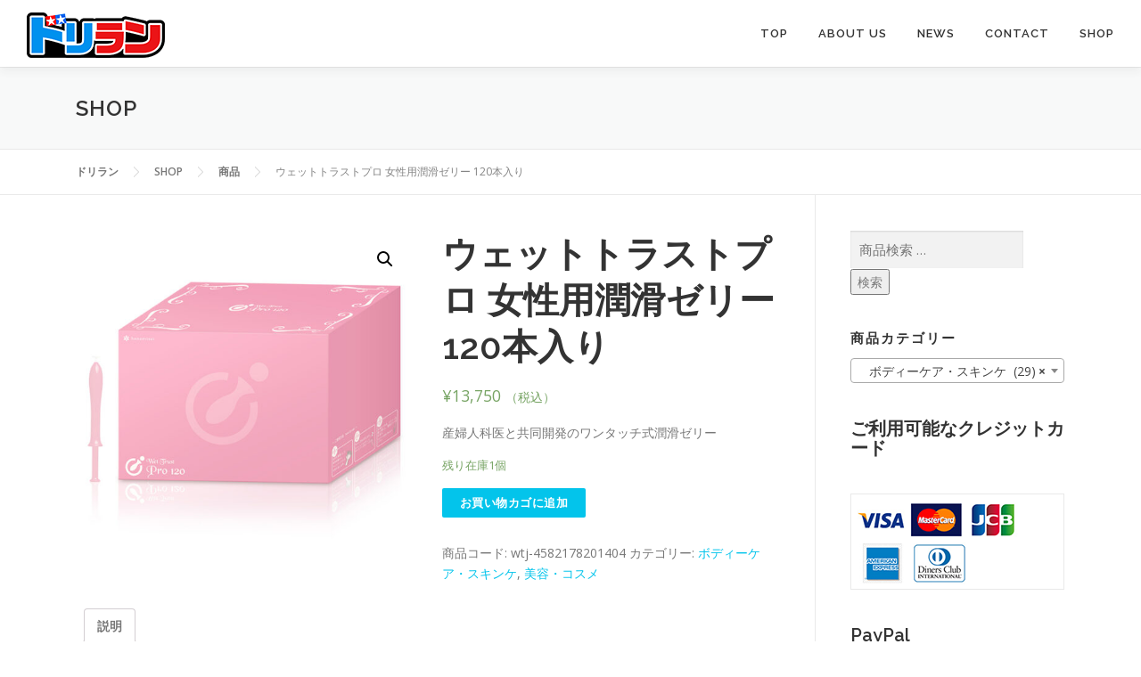

--- FILE ---
content_type: text/html; charset=UTF-8
request_url: https://drilan.com/shop/product/wtj-4582178201404/
body_size: 25109
content:
<!DOCTYPE html>
<html lang="ja">
<head>
<meta charset="UTF-8">
<meta name="viewport" content="width=device-width, initial-scale=1">
<link rel="profile" href="http://gmpg.org/xfn/11">
<title>ウェットトラストプロ 女性用潤滑ゼリー 120本入り &#8211; ドリラン</title>
<meta name='robots' content='max-image-preview:large' />
<link rel='dns-prefetch' href='//maps.googleapis.com' />
<link rel='dns-prefetch' href='//fonts.googleapis.com' />
<link rel="alternate" type="application/rss+xml" title="ドリラン &raquo; フィード" href="https://drilan.com/feed/" />
<link rel="alternate" type="application/rss+xml" title="ドリラン &raquo; コメントフィード" href="https://drilan.com/comments/feed/" />
<link rel="alternate" title="oEmbed (JSON)" type="application/json+oembed" href="https://drilan.com/wp-json/oembed/1.0/embed?url=https%3A%2F%2Fdrilan.com%2Fshop%2Fproduct%2Fwtj-4582178201404%2F" />
<link rel="alternate" title="oEmbed (XML)" type="text/xml+oembed" href="https://drilan.com/wp-json/oembed/1.0/embed?url=https%3A%2F%2Fdrilan.com%2Fshop%2Fproduct%2Fwtj-4582178201404%2F&#038;format=xml" />
<!-- This site uses the Google Analytics by MonsterInsights plugin v9.11.1 - Using Analytics tracking - https://www.monsterinsights.com/ -->
<script src="//www.googletagmanager.com/gtag/js?id=G-93M6EQ1KW4"  data-cfasync="false" data-wpfc-render="false" type="text/javascript" async></script>
<script data-cfasync="false" data-wpfc-render="false" type="text/javascript">
var mi_version = '9.11.1';
var mi_track_user = true;
var mi_no_track_reason = '';
var MonsterInsightsDefaultLocations = {"page_location":"https:\/\/drilan.com\/shop\/product\/wtj-4582178201404\/"};
if ( typeof MonsterInsightsPrivacyGuardFilter === 'function' ) {
var MonsterInsightsLocations = (typeof MonsterInsightsExcludeQuery === 'object') ? MonsterInsightsPrivacyGuardFilter( MonsterInsightsExcludeQuery ) : MonsterInsightsPrivacyGuardFilter( MonsterInsightsDefaultLocations );
} else {
var MonsterInsightsLocations = (typeof MonsterInsightsExcludeQuery === 'object') ? MonsterInsightsExcludeQuery : MonsterInsightsDefaultLocations;
}
var disableStrs = [
'ga-disable-G-93M6EQ1KW4',
];
/* Function to detect opted out users */
function __gtagTrackerIsOptedOut() {
for (var index = 0; index < disableStrs.length; index++) {
if (document.cookie.indexOf(disableStrs[index] + '=true') > -1) {
return true;
}
}
return false;
}
/* Disable tracking if the opt-out cookie exists. */
if (__gtagTrackerIsOptedOut()) {
for (var index = 0; index < disableStrs.length; index++) {
window[disableStrs[index]] = true;
}
}
/* Opt-out function */
function __gtagTrackerOptout() {
for (var index = 0; index < disableStrs.length; index++) {
document.cookie = disableStrs[index] + '=true; expires=Thu, 31 Dec 2099 23:59:59 UTC; path=/';
window[disableStrs[index]] = true;
}
}
if ('undefined' === typeof gaOptout) {
function gaOptout() {
__gtagTrackerOptout();
}
}
window.dataLayer = window.dataLayer || [];
window.MonsterInsightsDualTracker = {
helpers: {},
trackers: {},
};
if (mi_track_user) {
function __gtagDataLayer() {
dataLayer.push(arguments);
}
function __gtagTracker(type, name, parameters) {
if (!parameters) {
parameters = {};
}
if (parameters.send_to) {
__gtagDataLayer.apply(null, arguments);
return;
}
if (type === 'event') {
parameters.send_to = monsterinsights_frontend.v4_id;
var hookName = name;
if (typeof parameters['event_category'] !== 'undefined') {
hookName = parameters['event_category'] + ':' + name;
}
if (typeof MonsterInsightsDualTracker.trackers[hookName] !== 'undefined') {
MonsterInsightsDualTracker.trackers[hookName](parameters);
} else {
__gtagDataLayer('event', name, parameters);
}
} else {
__gtagDataLayer.apply(null, arguments);
}
}
__gtagTracker('js', new Date());
__gtagTracker('set', {
'developer_id.dZGIzZG': true,
});
if ( MonsterInsightsLocations.page_location ) {
__gtagTracker('set', MonsterInsightsLocations);
}
__gtagTracker('config', 'G-93M6EQ1KW4', {"forceSSL":"true"} );
window.gtag = __gtagTracker;										(function () {
/* https://developers.google.com/analytics/devguides/collection/analyticsjs/ */
/* ga and __gaTracker compatibility shim. */
var noopfn = function () {
return null;
};
var newtracker = function () {
return new Tracker();
};
var Tracker = function () {
return null;
};
var p = Tracker.prototype;
p.get = noopfn;
p.set = noopfn;
p.send = function () {
var args = Array.prototype.slice.call(arguments);
args.unshift('send');
__gaTracker.apply(null, args);
};
var __gaTracker = function () {
var len = arguments.length;
if (len === 0) {
return;
}
var f = arguments[len - 1];
if (typeof f !== 'object' || f === null || typeof f.hitCallback !== 'function') {
if ('send' === arguments[0]) {
var hitConverted, hitObject = false, action;
if ('event' === arguments[1]) {
if ('undefined' !== typeof arguments[3]) {
hitObject = {
'eventAction': arguments[3],
'eventCategory': arguments[2],
'eventLabel': arguments[4],
'value': arguments[5] ? arguments[5] : 1,
}
}
}
if ('pageview' === arguments[1]) {
if ('undefined' !== typeof arguments[2]) {
hitObject = {
'eventAction': 'page_view',
'page_path': arguments[2],
}
}
}
if (typeof arguments[2] === 'object') {
hitObject = arguments[2];
}
if (typeof arguments[5] === 'object') {
Object.assign(hitObject, arguments[5]);
}
if ('undefined' !== typeof arguments[1].hitType) {
hitObject = arguments[1];
if ('pageview' === hitObject.hitType) {
hitObject.eventAction = 'page_view';
}
}
if (hitObject) {
action = 'timing' === arguments[1].hitType ? 'timing_complete' : hitObject.eventAction;
hitConverted = mapArgs(hitObject);
__gtagTracker('event', action, hitConverted);
}
}
return;
}
function mapArgs(args) {
var arg, hit = {};
var gaMap = {
'eventCategory': 'event_category',
'eventAction': 'event_action',
'eventLabel': 'event_label',
'eventValue': 'event_value',
'nonInteraction': 'non_interaction',
'timingCategory': 'event_category',
'timingVar': 'name',
'timingValue': 'value',
'timingLabel': 'event_label',
'page': 'page_path',
'location': 'page_location',
'title': 'page_title',
'referrer' : 'page_referrer',
};
for (arg in args) {
if (!(!args.hasOwnProperty(arg) || !gaMap.hasOwnProperty(arg))) {
hit[gaMap[arg]] = args[arg];
} else {
hit[arg] = args[arg];
}
}
return hit;
}
try {
f.hitCallback();
} catch (ex) {
}
};
__gaTracker.create = newtracker;
__gaTracker.getByName = newtracker;
__gaTracker.getAll = function () {
return [];
};
__gaTracker.remove = noopfn;
__gaTracker.loaded = true;
window['__gaTracker'] = __gaTracker;
})();
} else {
console.log("");
(function () {
function __gtagTracker() {
return null;
}
window['__gtagTracker'] = __gtagTracker;
window['gtag'] = __gtagTracker;
})();
}
</script>
<!-- / Google Analytics by MonsterInsights -->
<style id='wp-img-auto-sizes-contain-inline-css' type='text/css'>
img:is([sizes=auto i],[sizes^="auto," i]){contain-intrinsic-size:3000px 1500px}
/*# sourceURL=wp-img-auto-sizes-contain-inline-css */
</style>
<style id='wp-emoji-styles-inline-css' type='text/css'>
img.wp-smiley, img.emoji {
display: inline !important;
border: none !important;
box-shadow: none !important;
height: 1em !important;
width: 1em !important;
margin: 0 0.07em !important;
vertical-align: -0.1em !important;
background: none !important;
padding: 0 !important;
}
/*# sourceURL=wp-emoji-styles-inline-css */
</style>
<style id='wp-block-library-inline-css' type='text/css'>
:root{--wp-block-synced-color:#7a00df;--wp-block-synced-color--rgb:122,0,223;--wp-bound-block-color:var(--wp-block-synced-color);--wp-editor-canvas-background:#ddd;--wp-admin-theme-color:#007cba;--wp-admin-theme-color--rgb:0,124,186;--wp-admin-theme-color-darker-10:#006ba1;--wp-admin-theme-color-darker-10--rgb:0,107,160.5;--wp-admin-theme-color-darker-20:#005a87;--wp-admin-theme-color-darker-20--rgb:0,90,135;--wp-admin-border-width-focus:2px}@media (min-resolution:192dpi){:root{--wp-admin-border-width-focus:1.5px}}.wp-element-button{cursor:pointer}:root .has-very-light-gray-background-color{background-color:#eee}:root .has-very-dark-gray-background-color{background-color:#313131}:root .has-very-light-gray-color{color:#eee}:root .has-very-dark-gray-color{color:#313131}:root .has-vivid-green-cyan-to-vivid-cyan-blue-gradient-background{background:linear-gradient(135deg,#00d084,#0693e3)}:root .has-purple-crush-gradient-background{background:linear-gradient(135deg,#34e2e4,#4721fb 50%,#ab1dfe)}:root .has-hazy-dawn-gradient-background{background:linear-gradient(135deg,#faaca8,#dad0ec)}:root .has-subdued-olive-gradient-background{background:linear-gradient(135deg,#fafae1,#67a671)}:root .has-atomic-cream-gradient-background{background:linear-gradient(135deg,#fdd79a,#004a59)}:root .has-nightshade-gradient-background{background:linear-gradient(135deg,#330968,#31cdcf)}:root .has-midnight-gradient-background{background:linear-gradient(135deg,#020381,#2874fc)}:root{--wp--preset--font-size--normal:16px;--wp--preset--font-size--huge:42px}.has-regular-font-size{font-size:1em}.has-larger-font-size{font-size:2.625em}.has-normal-font-size{font-size:var(--wp--preset--font-size--normal)}.has-huge-font-size{font-size:var(--wp--preset--font-size--huge)}.has-text-align-center{text-align:center}.has-text-align-left{text-align:left}.has-text-align-right{text-align:right}.has-fit-text{white-space:nowrap!important}#end-resizable-editor-section{display:none}.aligncenter{clear:both}.items-justified-left{justify-content:flex-start}.items-justified-center{justify-content:center}.items-justified-right{justify-content:flex-end}.items-justified-space-between{justify-content:space-between}.screen-reader-text{border:0;clip-path:inset(50%);height:1px;margin:-1px;overflow:hidden;padding:0;position:absolute;width:1px;word-wrap:normal!important}.screen-reader-text:focus{background-color:#ddd;clip-path:none;color:#444;display:block;font-size:1em;height:auto;left:5px;line-height:normal;padding:15px 23px 14px;text-decoration:none;top:5px;width:auto;z-index:100000}html :where(.has-border-color){border-style:solid}html :where([style*=border-top-color]){border-top-style:solid}html :where([style*=border-right-color]){border-right-style:solid}html :where([style*=border-bottom-color]){border-bottom-style:solid}html :where([style*=border-left-color]){border-left-style:solid}html :where([style*=border-width]){border-style:solid}html :where([style*=border-top-width]){border-top-style:solid}html :where([style*=border-right-width]){border-right-style:solid}html :where([style*=border-bottom-width]){border-bottom-style:solid}html :where([style*=border-left-width]){border-left-style:solid}html :where(img[class*=wp-image-]){height:auto;max-width:100%}:where(figure){margin:0 0 1em}html :where(.is-position-sticky){--wp-admin--admin-bar--position-offset:var(--wp-admin--admin-bar--height,0px)}@media screen and (max-width:600px){html :where(.is-position-sticky){--wp-admin--admin-bar--position-offset:0px}}
/*# sourceURL=wp-block-library-inline-css */
</style><style id='wp-block-heading-inline-css' type='text/css'>
h1:where(.wp-block-heading).has-background,h2:where(.wp-block-heading).has-background,h3:where(.wp-block-heading).has-background,h4:where(.wp-block-heading).has-background,h5:where(.wp-block-heading).has-background,h6:where(.wp-block-heading).has-background{padding:1.25em 2.375em}h1.has-text-align-left[style*=writing-mode]:where([style*=vertical-lr]),h1.has-text-align-right[style*=writing-mode]:where([style*=vertical-rl]),h2.has-text-align-left[style*=writing-mode]:where([style*=vertical-lr]),h2.has-text-align-right[style*=writing-mode]:where([style*=vertical-rl]),h3.has-text-align-left[style*=writing-mode]:where([style*=vertical-lr]),h3.has-text-align-right[style*=writing-mode]:where([style*=vertical-rl]),h4.has-text-align-left[style*=writing-mode]:where([style*=vertical-lr]),h4.has-text-align-right[style*=writing-mode]:where([style*=vertical-rl]),h5.has-text-align-left[style*=writing-mode]:where([style*=vertical-lr]),h5.has-text-align-right[style*=writing-mode]:where([style*=vertical-rl]),h6.has-text-align-left[style*=writing-mode]:where([style*=vertical-lr]),h6.has-text-align-right[style*=writing-mode]:where([style*=vertical-rl]){rotate:180deg}
/*# sourceURL=https://drilan.com/wp-includes/blocks/heading/style.min.css */
</style>
<style id='global-styles-inline-css' type='text/css'>
:root{--wp--preset--aspect-ratio--square: 1;--wp--preset--aspect-ratio--4-3: 4/3;--wp--preset--aspect-ratio--3-4: 3/4;--wp--preset--aspect-ratio--3-2: 3/2;--wp--preset--aspect-ratio--2-3: 2/3;--wp--preset--aspect-ratio--16-9: 16/9;--wp--preset--aspect-ratio--9-16: 9/16;--wp--preset--color--black: #000000;--wp--preset--color--cyan-bluish-gray: #abb8c3;--wp--preset--color--white: #ffffff;--wp--preset--color--pale-pink: #f78da7;--wp--preset--color--vivid-red: #cf2e2e;--wp--preset--color--luminous-vivid-orange: #ff6900;--wp--preset--color--luminous-vivid-amber: #fcb900;--wp--preset--color--light-green-cyan: #7bdcb5;--wp--preset--color--vivid-green-cyan: #00d084;--wp--preset--color--pale-cyan-blue: #8ed1fc;--wp--preset--color--vivid-cyan-blue: #0693e3;--wp--preset--color--vivid-purple: #9b51e0;--wp--preset--gradient--vivid-cyan-blue-to-vivid-purple: linear-gradient(135deg,rgb(6,147,227) 0%,rgb(155,81,224) 100%);--wp--preset--gradient--light-green-cyan-to-vivid-green-cyan: linear-gradient(135deg,rgb(122,220,180) 0%,rgb(0,208,130) 100%);--wp--preset--gradient--luminous-vivid-amber-to-luminous-vivid-orange: linear-gradient(135deg,rgb(252,185,0) 0%,rgb(255,105,0) 100%);--wp--preset--gradient--luminous-vivid-orange-to-vivid-red: linear-gradient(135deg,rgb(255,105,0) 0%,rgb(207,46,46) 100%);--wp--preset--gradient--very-light-gray-to-cyan-bluish-gray: linear-gradient(135deg,rgb(238,238,238) 0%,rgb(169,184,195) 100%);--wp--preset--gradient--cool-to-warm-spectrum: linear-gradient(135deg,rgb(74,234,220) 0%,rgb(151,120,209) 20%,rgb(207,42,186) 40%,rgb(238,44,130) 60%,rgb(251,105,98) 80%,rgb(254,248,76) 100%);--wp--preset--gradient--blush-light-purple: linear-gradient(135deg,rgb(255,206,236) 0%,rgb(152,150,240) 100%);--wp--preset--gradient--blush-bordeaux: linear-gradient(135deg,rgb(254,205,165) 0%,rgb(254,45,45) 50%,rgb(107,0,62) 100%);--wp--preset--gradient--luminous-dusk: linear-gradient(135deg,rgb(255,203,112) 0%,rgb(199,81,192) 50%,rgb(65,88,208) 100%);--wp--preset--gradient--pale-ocean: linear-gradient(135deg,rgb(255,245,203) 0%,rgb(182,227,212) 50%,rgb(51,167,181) 100%);--wp--preset--gradient--electric-grass: linear-gradient(135deg,rgb(202,248,128) 0%,rgb(113,206,126) 100%);--wp--preset--gradient--midnight: linear-gradient(135deg,rgb(2,3,129) 0%,rgb(40,116,252) 100%);--wp--preset--font-size--small: 13px;--wp--preset--font-size--medium: 20px;--wp--preset--font-size--large: 36px;--wp--preset--font-size--x-large: 42px;--wp--preset--spacing--20: 0.44rem;--wp--preset--spacing--30: 0.67rem;--wp--preset--spacing--40: 1rem;--wp--preset--spacing--50: 1.5rem;--wp--preset--spacing--60: 2.25rem;--wp--preset--spacing--70: 3.38rem;--wp--preset--spacing--80: 5.06rem;--wp--preset--shadow--natural: 6px 6px 9px rgba(0, 0, 0, 0.2);--wp--preset--shadow--deep: 12px 12px 50px rgba(0, 0, 0, 0.4);--wp--preset--shadow--sharp: 6px 6px 0px rgba(0, 0, 0, 0.2);--wp--preset--shadow--outlined: 6px 6px 0px -3px rgb(255, 255, 255), 6px 6px rgb(0, 0, 0);--wp--preset--shadow--crisp: 6px 6px 0px rgb(0, 0, 0);}:where(.is-layout-flex){gap: 0.5em;}:where(.is-layout-grid){gap: 0.5em;}body .is-layout-flex{display: flex;}.is-layout-flex{flex-wrap: wrap;align-items: center;}.is-layout-flex > :is(*, div){margin: 0;}body .is-layout-grid{display: grid;}.is-layout-grid > :is(*, div){margin: 0;}:where(.wp-block-columns.is-layout-flex){gap: 2em;}:where(.wp-block-columns.is-layout-grid){gap: 2em;}:where(.wp-block-post-template.is-layout-flex){gap: 1.25em;}:where(.wp-block-post-template.is-layout-grid){gap: 1.25em;}.has-black-color{color: var(--wp--preset--color--black) !important;}.has-cyan-bluish-gray-color{color: var(--wp--preset--color--cyan-bluish-gray) !important;}.has-white-color{color: var(--wp--preset--color--white) !important;}.has-pale-pink-color{color: var(--wp--preset--color--pale-pink) !important;}.has-vivid-red-color{color: var(--wp--preset--color--vivid-red) !important;}.has-luminous-vivid-orange-color{color: var(--wp--preset--color--luminous-vivid-orange) !important;}.has-luminous-vivid-amber-color{color: var(--wp--preset--color--luminous-vivid-amber) !important;}.has-light-green-cyan-color{color: var(--wp--preset--color--light-green-cyan) !important;}.has-vivid-green-cyan-color{color: var(--wp--preset--color--vivid-green-cyan) !important;}.has-pale-cyan-blue-color{color: var(--wp--preset--color--pale-cyan-blue) !important;}.has-vivid-cyan-blue-color{color: var(--wp--preset--color--vivid-cyan-blue) !important;}.has-vivid-purple-color{color: var(--wp--preset--color--vivid-purple) !important;}.has-black-background-color{background-color: var(--wp--preset--color--black) !important;}.has-cyan-bluish-gray-background-color{background-color: var(--wp--preset--color--cyan-bluish-gray) !important;}.has-white-background-color{background-color: var(--wp--preset--color--white) !important;}.has-pale-pink-background-color{background-color: var(--wp--preset--color--pale-pink) !important;}.has-vivid-red-background-color{background-color: var(--wp--preset--color--vivid-red) !important;}.has-luminous-vivid-orange-background-color{background-color: var(--wp--preset--color--luminous-vivid-orange) !important;}.has-luminous-vivid-amber-background-color{background-color: var(--wp--preset--color--luminous-vivid-amber) !important;}.has-light-green-cyan-background-color{background-color: var(--wp--preset--color--light-green-cyan) !important;}.has-vivid-green-cyan-background-color{background-color: var(--wp--preset--color--vivid-green-cyan) !important;}.has-pale-cyan-blue-background-color{background-color: var(--wp--preset--color--pale-cyan-blue) !important;}.has-vivid-cyan-blue-background-color{background-color: var(--wp--preset--color--vivid-cyan-blue) !important;}.has-vivid-purple-background-color{background-color: var(--wp--preset--color--vivid-purple) !important;}.has-black-border-color{border-color: var(--wp--preset--color--black) !important;}.has-cyan-bluish-gray-border-color{border-color: var(--wp--preset--color--cyan-bluish-gray) !important;}.has-white-border-color{border-color: var(--wp--preset--color--white) !important;}.has-pale-pink-border-color{border-color: var(--wp--preset--color--pale-pink) !important;}.has-vivid-red-border-color{border-color: var(--wp--preset--color--vivid-red) !important;}.has-luminous-vivid-orange-border-color{border-color: var(--wp--preset--color--luminous-vivid-orange) !important;}.has-luminous-vivid-amber-border-color{border-color: var(--wp--preset--color--luminous-vivid-amber) !important;}.has-light-green-cyan-border-color{border-color: var(--wp--preset--color--light-green-cyan) !important;}.has-vivid-green-cyan-border-color{border-color: var(--wp--preset--color--vivid-green-cyan) !important;}.has-pale-cyan-blue-border-color{border-color: var(--wp--preset--color--pale-cyan-blue) !important;}.has-vivid-cyan-blue-border-color{border-color: var(--wp--preset--color--vivid-cyan-blue) !important;}.has-vivid-purple-border-color{border-color: var(--wp--preset--color--vivid-purple) !important;}.has-vivid-cyan-blue-to-vivid-purple-gradient-background{background: var(--wp--preset--gradient--vivid-cyan-blue-to-vivid-purple) !important;}.has-light-green-cyan-to-vivid-green-cyan-gradient-background{background: var(--wp--preset--gradient--light-green-cyan-to-vivid-green-cyan) !important;}.has-luminous-vivid-amber-to-luminous-vivid-orange-gradient-background{background: var(--wp--preset--gradient--luminous-vivid-amber-to-luminous-vivid-orange) !important;}.has-luminous-vivid-orange-to-vivid-red-gradient-background{background: var(--wp--preset--gradient--luminous-vivid-orange-to-vivid-red) !important;}.has-very-light-gray-to-cyan-bluish-gray-gradient-background{background: var(--wp--preset--gradient--very-light-gray-to-cyan-bluish-gray) !important;}.has-cool-to-warm-spectrum-gradient-background{background: var(--wp--preset--gradient--cool-to-warm-spectrum) !important;}.has-blush-light-purple-gradient-background{background: var(--wp--preset--gradient--blush-light-purple) !important;}.has-blush-bordeaux-gradient-background{background: var(--wp--preset--gradient--blush-bordeaux) !important;}.has-luminous-dusk-gradient-background{background: var(--wp--preset--gradient--luminous-dusk) !important;}.has-pale-ocean-gradient-background{background: var(--wp--preset--gradient--pale-ocean) !important;}.has-electric-grass-gradient-background{background: var(--wp--preset--gradient--electric-grass) !important;}.has-midnight-gradient-background{background: var(--wp--preset--gradient--midnight) !important;}.has-small-font-size{font-size: var(--wp--preset--font-size--small) !important;}.has-medium-font-size{font-size: var(--wp--preset--font-size--medium) !important;}.has-large-font-size{font-size: var(--wp--preset--font-size--large) !important;}.has-x-large-font-size{font-size: var(--wp--preset--font-size--x-large) !important;}
/*# sourceURL=global-styles-inline-css */
</style>
<style id='classic-theme-styles-inline-css' type='text/css'>
/*! This file is auto-generated */
.wp-block-button__link{color:#fff;background-color:#32373c;border-radius:9999px;box-shadow:none;text-decoration:none;padding:calc(.667em + 2px) calc(1.333em + 2px);font-size:1.125em}.wp-block-file__button{background:#32373c;color:#fff;text-decoration:none}
/*# sourceURL=/wp-includes/css/classic-themes.min.css */
</style>
<!-- <link rel='stylesheet' id='photoswipe-css' href='https://drilan.com/wp-content/plugins/woocommerce/assets/css/photoswipe/photoswipe.min.css?ver=10.4.3' type='text/css' media='all' /> -->
<!-- <link rel='stylesheet' id='photoswipe-default-skin-css' href='https://drilan.com/wp-content/plugins/woocommerce/assets/css/photoswipe/default-skin/default-skin.min.css?ver=10.4.3' type='text/css' media='all' /> -->
<!-- <link rel='stylesheet' id='woocommerce-layout-css' href='https://drilan.com/wp-content/plugins/woocommerce/assets/css/woocommerce-layout.css?ver=10.4.3' type='text/css' media='all' /> -->
<link rel="stylesheet" type="text/css" href="//drilan.com/wp-content/cache/wpfc-minified/k27penx2/c7608.css" media="all"/>
<!-- <link rel='stylesheet' id='woocommerce-smallscreen-css' href='https://drilan.com/wp-content/plugins/woocommerce/assets/css/woocommerce-smallscreen.css?ver=10.4.3' type='text/css' media='only screen and (max-width: 768px)' /> -->
<link rel="stylesheet" type="text/css" href="//drilan.com/wp-content/cache/wpfc-minified/8wpm8xtz/c7608.css" media="only screen and (max-width: 768px)"/>
<!-- <link rel='stylesheet' id='woocommerce-general-css' href='https://drilan.com/wp-content/plugins/woocommerce/assets/css/woocommerce.css?ver=10.4.3' type='text/css' media='all' /> -->
<link rel="stylesheet" type="text/css" href="//drilan.com/wp-content/cache/wpfc-minified/2ol42vic/c7608.css" media="all"/>
<style id='woocommerce-inline-inline-css' type='text/css'>
.woocommerce form .form-row .required { visibility: visible; }
/*# sourceURL=woocommerce-inline-inline-css */
</style>
<link rel='stylesheet' id='onepress-fonts-css' href='https://fonts.googleapis.com/css?family=Raleway%3A400%2C500%2C600%2C700%2C300%2C100%2C800%2C900%7COpen+Sans%3A400%2C300%2C300italic%2C400italic%2C600%2C600italic%2C700%2C700italic&#038;subset=latin%2Clatin-ext&#038;display=swap&#038;ver=2.3.16' type='text/css' media='all' />
<!-- <link rel='stylesheet' id='onepress-animate-css' href='https://drilan.com/wp-content/themes/onepress/assets/css/animate.min.css?ver=2.3.16' type='text/css' media='all' /> -->
<!-- <link rel='stylesheet' id='onepress-fa-css' href='https://drilan.com/wp-content/themes/onepress/assets/fontawesome-v6/css/all.min.css?ver=6.5.1' type='text/css' media='all' /> -->
<!-- <link rel='stylesheet' id='onepress-fa-shims-css' href='https://drilan.com/wp-content/themes/onepress/assets/fontawesome-v6/css/v4-shims.min.css?ver=6.5.1' type='text/css' media='all' /> -->
<!-- <link rel='stylesheet' id='onepress-bootstrap-css' href='https://drilan.com/wp-content/themes/onepress/assets/css/bootstrap.min.css?ver=2.3.16' type='text/css' media='all' /> -->
<!-- <link rel='stylesheet' id='onepress-style-css' href='https://drilan.com/wp-content/themes/onepress/style.css?ver=6.9' type='text/css' media='all' /> -->
<link rel="stylesheet" type="text/css" href="//drilan.com/wp-content/cache/wpfc-minified/dpakosk/4m80j.css" media="all"/>
<style id='onepress-style-inline-css' type='text/css'>
#main .video-section section.hero-slideshow-wrapper{background:transparent}.hero-slideshow-wrapper:after{position:absolute;top:0px;left:0px;width:100%;height:100%;background-color:rgba(0,0,0,0.3);display:block;content:""}#parallax-hero .jarallax-container .parallax-bg:before{background-color:rgba(0,0,0,0.3)}.body-desktop .parallax-hero .hero-slideshow-wrapper:after{display:none!important}#parallax-hero>.parallax-bg::before{background-color:rgba(0,0,0,0.3);opacity:1}.body-desktop .parallax-hero .hero-slideshow-wrapper:after{display:none!important}#footer-widgets{}.gallery-carousel .g-item{padding:0px 10px}.gallery-carousel-wrap{margin-left:-10px;margin-right:-10px}.gallery-grid .g-item,.gallery-masonry .g-item .inner{padding:10px}.gallery-grid-wrap,.gallery-masonry-wrap{margin-left:-10px;margin-right:-10px}.gallery-justified-wrap{margin-left:-20px;margin-right:-20px}.section-clients{padding-top:30px;padding-bottom:30px}.section-cta{padding-top:90px;padding-bottom:90px;background-image:url("https://drilan.com/wp-content/uploads/2016/08/shopping.png")}
/*# sourceURL=onepress-style-inline-css */
</style>
<!-- <link rel='stylesheet' id='onepress-child-style-css' href='https://drilan.com/wp-content/themes/onepress-child/style.css?ver=6.9' type='text/css' media='all' /> -->
<!-- <link rel='stylesheet' id='onepress-plus-style-css' href='https://drilan.com/wp-content/plugins/FameThemes-onepress-plus-0eb4672ccaae7954afbe6b5e147a672977ce731a/onepress-plus.css?ver=2.3.12' type='text/css' media='all' /> -->
<link rel="stylesheet" type="text/css" href="//drilan.com/wp-content/cache/wpfc-minified/87ziam7a/fdibw.css" media="all"/>
<script src='//drilan.com/wp-content/cache/wpfc-minified/mbu9dmgc/e0zzl.js' type="text/javascript"></script>
<!-- <script type="text/javascript" src="https://drilan.com/wp-includes/js/jquery/jquery.min.js?ver=3.7.1" id="jquery-core-js"></script> -->
<!-- <script type="text/javascript" src="https://drilan.com/wp-includes/js/jquery/jquery-migrate.min.js?ver=3.4.1" id="jquery-migrate-js"></script> -->
<!-- <script type="text/javascript" src="https://drilan.com/wp-content/plugins/google-analytics-for-wordpress/assets/js/frontend-gtag.min.js?ver=9.11.1" id="monsterinsights-frontend-script-js" async="async" data-wp-strategy="async"></script> -->
<script data-cfasync="false" data-wpfc-render="false" type="text/javascript" id='monsterinsights-frontend-script-js-extra'>/* <![CDATA[ */
var monsterinsights_frontend = {"js_events_tracking":"true","download_extensions":"doc,pdf,ppt,zip,xls,docx,pptx,xlsx","inbound_paths":"[]","home_url":"https:\/\/drilan.com","hash_tracking":"false","v4_id":"G-93M6EQ1KW4"};/* ]]> */
</script>
<script src='//drilan.com/wp-content/cache/wpfc-minified/k9e4gmww/2p1uk.js' type="text/javascript"></script>
<!-- <script type="text/javascript" src="https://drilan.com/wp-content/plugins/woocommerce/assets/js/jquery-blockui/jquery.blockUI.min.js?ver=2.7.0-wc.10.4.3" id="wc-jquery-blockui-js" defer="defer" data-wp-strategy="defer"></script> -->
<script type="text/javascript" id="wc-add-to-cart-js-extra">
/* <![CDATA[ */
var wc_add_to_cart_params = {"ajax_url":"/wp-admin/admin-ajax.php","wc_ajax_url":"/?wc-ajax=%%endpoint%%","i18n_view_cart":"\u304a\u8cb7\u3044\u7269\u30ab\u30b4\u3092\u8868\u793a","cart_url":"https://drilan.com/cart/","is_cart":"","cart_redirect_after_add":"no"};
//# sourceURL=wc-add-to-cart-js-extra
/* ]]> */
</script>
<script src='//drilan.com/wp-content/cache/wpfc-minified/33dpa8vy/2p2h6.js' type="text/javascript"></script>
<!-- <script type="text/javascript" src="https://drilan.com/wp-content/plugins/woocommerce/assets/js/frontend/add-to-cart.min.js?ver=10.4.3" id="wc-add-to-cart-js" defer="defer" data-wp-strategy="defer"></script> -->
<!-- <script type="text/javascript" src="https://drilan.com/wp-content/plugins/woocommerce/assets/js/zoom/jquery.zoom.min.js?ver=1.7.21-wc.10.4.3" id="wc-zoom-js" defer="defer" data-wp-strategy="defer"></script> -->
<!-- <script type="text/javascript" src="https://drilan.com/wp-content/plugins/woocommerce/assets/js/flexslider/jquery.flexslider.min.js?ver=2.7.2-wc.10.4.3" id="wc-flexslider-js" defer="defer" data-wp-strategy="defer"></script> -->
<!-- <script type="text/javascript" src="https://drilan.com/wp-content/plugins/woocommerce/assets/js/photoswipe/photoswipe.min.js?ver=4.1.1-wc.10.4.3" id="wc-photoswipe-js" defer="defer" data-wp-strategy="defer"></script> -->
<!-- <script type="text/javascript" src="https://drilan.com/wp-content/plugins/woocommerce/assets/js/photoswipe/photoswipe-ui-default.min.js?ver=4.1.1-wc.10.4.3" id="wc-photoswipe-ui-default-js" defer="defer" data-wp-strategy="defer"></script> -->
<script type="text/javascript" id="wc-single-product-js-extra">
/* <![CDATA[ */
var wc_single_product_params = {"i18n_required_rating_text":"\u8a55\u4fa1\u3092\u9078\u629e\u3057\u3066\u304f\u3060\u3055\u3044","i18n_rating_options":["1\u3064\u661f (\u6700\u9ad8\u8a55\u4fa1: 5\u3064\u661f)","2\u3064\u661f (\u6700\u9ad8\u8a55\u4fa1: 5\u3064\u661f)","3\u3064\u661f (\u6700\u9ad8\u8a55\u4fa1: 5\u3064\u661f)","4\u3064\u661f (\u6700\u9ad8\u8a55\u4fa1: 5\u3064\u661f)","5\u3064\u661f (\u6700\u9ad8\u8a55\u4fa1: 5\u3064\u661f)"],"i18n_product_gallery_trigger_text":"\u30d5\u30eb\u30b9\u30af\u30ea\u30fc\u30f3\u753b\u50cf\u30ae\u30e3\u30e9\u30ea\u30fc\u3092\u8868\u793a","review_rating_required":"no","flexslider":{"rtl":false,"animation":"slide","smoothHeight":true,"directionNav":false,"controlNav":"thumbnails","slideshow":false,"animationSpeed":500,"animationLoop":false,"allowOneSlide":false},"zoom_enabled":"1","zoom_options":[],"photoswipe_enabled":"1","photoswipe_options":{"shareEl":false,"closeOnScroll":false,"history":false,"hideAnimationDuration":0,"showAnimationDuration":0},"flexslider_enabled":"1"};
//# sourceURL=wc-single-product-js-extra
/* ]]> */
</script>
<script src='//drilan.com/wp-content/cache/wpfc-minified/q5mzg7kq/2p2h6.js' type="text/javascript"></script>
<!-- <script type="text/javascript" src="https://drilan.com/wp-content/plugins/woocommerce/assets/js/frontend/single-product.min.js?ver=10.4.3" id="wc-single-product-js" defer="defer" data-wp-strategy="defer"></script> -->
<!-- <script type="text/javascript" src="https://drilan.com/wp-content/plugins/woocommerce/assets/js/js-cookie/js.cookie.min.js?ver=2.1.4-wc.10.4.3" id="wc-js-cookie-js" defer="defer" data-wp-strategy="defer"></script> -->
<script type="text/javascript" id="woocommerce-js-extra">
/* <![CDATA[ */
var woocommerce_params = {"ajax_url":"/wp-admin/admin-ajax.php","wc_ajax_url":"/?wc-ajax=%%endpoint%%","i18n_password_show":"\u30d1\u30b9\u30ef\u30fc\u30c9\u3092\u8868\u793a","i18n_password_hide":"\u30d1\u30b9\u30ef\u30fc\u30c9\u3092\u96a0\u3059"};
//# sourceURL=woocommerce-js-extra
/* ]]> */
</script>
<script src='//drilan.com/wp-content/cache/wpfc-minified/1c90tbkw/2p1uk.js' type="text/javascript"></script>
<!-- <script type="text/javascript" src="https://drilan.com/wp-content/plugins/woocommerce/assets/js/frontend/woocommerce.min.js?ver=10.4.3" id="woocommerce-js" defer="defer" data-wp-strategy="defer"></script> -->
<!-- <script type="text/javascript" src="https://drilan.com/wp-content/plugins/woocommerce_like_for_JP_EC/js/like_script_front.js?ver=6.9" id="wc-like-jp-ec-js"></script> -->
<link rel="https://api.w.org/" href="https://drilan.com/wp-json/" /><link rel="alternate" title="JSON" type="application/json" href="https://drilan.com/wp-json/wp/v2/product/10387502" /><link rel="EditURI" type="application/rsd+xml" title="RSD" href="https://drilan.com/xmlrpc.php?rsd" />
<meta name="generator" content="WordPress 6.9" />
<meta name="generator" content="WooCommerce 10.4.3" />
<link rel="canonical" href="https://drilan.com/shop/product/wtj-4582178201404/" />
<link rel='shortlink' href='https://drilan.com/?p=10387502' />
<!-- Google site verification - Google for WooCommerce -->
<meta name="google-site-verification" content="gXdh9Kx98xX6lDB9elMNXWi82zXt_vdeC1up7Vt9pTY" />
<noscript><style>.woocommerce-product-gallery{ opacity: 1 !important; }</style></noscript>
<style id="uagb-style-frontend-10387502">.uag-blocks-common-selector{z-index:var(--z-index-desktop) !important}@media (max-width: 976px){.uag-blocks-common-selector{z-index:var(--z-index-tablet) !important}}@media (max-width: 767px){.uag-blocks-common-selector{z-index:var(--z-index-mobile) !important}}
</style>		<style type="text/css" id="wp-custom-css">
/* 投稿日と作者名の表示を消す*/
.single .byline{
display:none;
}		</style>
<style class="wp-typography-print-styles" type="text/css">
</style><!-- <link rel='stylesheet' id='wc-blocks-style-css' href='https://drilan.com/wp-content/plugins/woocommerce/assets/client/blocks/wc-blocks.css?ver=wc-10.4.3' type='text/css' media='all' /> -->
<link rel="stylesheet" type="text/css" href="//drilan.com/wp-content/cache/wpfc-minified/duunp4ls/6b7ph.css" media="all"/>
<link rel='stylesheet' id='select2-css' href='https://cdn.jsdelivr.net/gh/wponion/vendor-support@1.3.9/vendors/select2/select2.min.css?ver=1.5.2' type='text/css' media='all' />
</head>
<body class="wp-singular product-template-default single single-product postid-10387502 wp-custom-logo wp-theme-onepress wp-child-theme-onepress-child theme-onepress woocommerce woocommerce-page woocommerce-no-js site-header-sticky site-header-transparent">
<div id="page" class="hfeed site">
<a class="skip-link screen-reader-text" href="#content">コンテンツへスキップ</a>
<div id="header-section" class="h-on-top no-transparent">		<header id="masthead" class="site-header header-full-width is-sticky no-scroll no-t h-on-top" role="banner">
<div class="container">
<div class="site-branding">
<div class="site-brand-inner has-logo-img no-desc"><div class="site-logo-div"><a href="https://drilan.com/" class="custom-logo-link  no-t-logo" rel="home" itemprop="url"><img width="155" height="51" src="https://drilan.com/wp-content/uploads/2016/08/logo.png" class="custom-logo" alt="ドリラン" itemprop="logo" decoding="async" /></a></div></div>				</div>
<div class="header-right-wrapper">
<a href="#0" id="nav-toggle">メニュー<span></span></a>
<nav id="site-navigation" class="main-navigation" role="navigation">
<ul class="onepress-menu">
<li id="menu-item-25" class="menu-item menu-item-type-custom menu-item-object-custom menu-item-home menu-item-25"><a href="https://drilan.com">TOP</a></li>
<li id="menu-item-44" class="menu-item menu-item-type-custom menu-item-object-custom menu-item-home menu-item-44"><a href="https://drilan.com/#sid1470029053643">ABOUT US</a></li>
<li id="menu-item-282" class="menu-item menu-item-type-custom menu-item-object-custom menu-item-home menu-item-282"><a href="https://drilan.com/#news">NEWS</a></li>
<li id="menu-item-43" class="menu-item menu-item-type-custom menu-item-object-custom menu-item-home menu-item-43"><a href="https://drilan.com/#contact">CONTACT</a></li>
<li id="menu-item-27" class="menu-item menu-item-type-post_type menu-item-object-page current_page_parent menu-item-27"><a href="https://drilan.com/shop/">SHOP</a></li>
</ul>
</nav>
</div>
</div>
</header>
</div>
<div id="content" class="site-content">
<div class="page-header">
<div class="container">
<h1 class="entry-title">SHOP</h1>
</div>
</div>
<div class="breadcrumbs">
<div class="container">
<span property="itemListElement" typeof="ListItem"><a property="item" typeof="WebPage" title="ドリランへ移動" href="https://drilan.com" class="home"><span property="name">ドリラン</span></a><meta property="position" content="1"></span><span property="itemListElement" typeof="ListItem"><a property="item" typeof="WebPage" title="SHOPへ移動" href="https://drilan.com/shop/" class="product-root post post-product"><span property="name">SHOP</span></a><meta property="position" content="2"></span><span property="itemListElement" typeof="ListItem"><a property="item" typeof="WebPage" title="商品へ移動" href="https://drilan.com/shop/" class="archive post-product-archive"><span property="name">商品</span></a><meta property="position" content="3"></span><span property="itemListElement" typeof="ListItem"><span property="name">ウェットトラストプロ 女性用潤滑ゼリー 120本入り</span><meta property="position" content="4"></span>				</div>
</div>
<div id="content-inside" class="container right-sidebar">
<div id="primary" class="content-area">
<main id="main" class="site-main" role="main">
<div class="woocommerce-notices-wrapper"></div><div id="product-10387502" class="product type-product post-10387502 status-publish first instock product_cat-3038 product_cat-2444 has-post-thumbnail taxable shipping-taxable purchasable product-type-simple">
<div class="woocommerce-product-gallery woocommerce-product-gallery--with-images woocommerce-product-gallery--columns-4 images" data-columns="4" style="opacity: 0; transition: opacity .25s ease-in-out;">
<div class="woocommerce-product-gallery__wrapper">
<div data-thumb="https://drilan.com/wp-content/uploads/2024/01/imgrc0068258684-100x100.jpg" data-thumb-alt="ウェットトラストプロ 女性用潤滑ゼリー 120本入り" data-thumb-srcset="https://drilan.com/wp-content/uploads/2024/01/imgrc0068258684-100x100.jpg 100w, https://drilan.com/wp-content/uploads/2024/01/imgrc0068258684-300x300.jpg 300w, https://drilan.com/wp-content/uploads/2024/01/imgrc0068258684-150x150.jpg 150w, https://drilan.com/wp-content/uploads/2024/01/imgrc0068258684-250x250.jpg 250w, https://drilan.com/wp-content/uploads/2024/01/imgrc0068258684-350x350.jpg 350w, https://drilan.com/wp-content/uploads/2024/01/imgrc0068258684-550x550.jpg 550w, https://drilan.com/wp-content/uploads/2024/01/imgrc0068258684.jpg 600w"  data-thumb-sizes="(max-width: 100px) 100vw, 100px" class="woocommerce-product-gallery__image"><a href="https://drilan.com/wp-content/uploads/2024/01/imgrc0068258684.jpg"><img width="550" height="550" src="https://drilan.com/wp-content/uploads/2024/01/imgrc0068258684-550x550.jpg" class="wp-post-image" alt="ウェットトラストプロ 女性用潤滑ゼリー 120本入り" data-caption="ウェットトラストプロ 女性用潤滑ゼリー 120本入り" data-src="https://drilan.com/wp-content/uploads/2024/01/imgrc0068258684.jpg" data-large_image="https://drilan.com/wp-content/uploads/2024/01/imgrc0068258684.jpg" data-large_image_width="600" data-large_image_height="600" decoding="async" fetchpriority="high" srcset="https://drilan.com/wp-content/uploads/2024/01/imgrc0068258684-550x550.jpg 550w, https://drilan.com/wp-content/uploads/2024/01/imgrc0068258684-300x300.jpg 300w, https://drilan.com/wp-content/uploads/2024/01/imgrc0068258684-150x150.jpg 150w, https://drilan.com/wp-content/uploads/2024/01/imgrc0068258684-250x250.jpg 250w, https://drilan.com/wp-content/uploads/2024/01/imgrc0068258684-350x350.jpg 350w, https://drilan.com/wp-content/uploads/2024/01/imgrc0068258684-100x100.jpg 100w, https://drilan.com/wp-content/uploads/2024/01/imgrc0068258684.jpg 600w" sizes="(max-width: 550px) 100vw, 550px" /></a></div>	</div>
</div>
<div class="summary entry-summary">
<h1 class="product_title entry-title">ウェットトラストプロ 女性用潤滑ゼリー 120本入り</h1><p class="price"><span class="woocommerce-Price-amount amount"><bdi><span class="woocommerce-Price-currencySymbol">&yen;</span>13,750</bdi></span> <small class="woocommerce-price-suffix">（税込）</small></p>
<div class="woocommerce-product-details__short-description">
<p>産婦人科医と共同開発のワンタッチ式潤滑ゼリー</p>
</div>
<p class="stock in-stock">残り在庫1個</p>
<form class="cart" action="https://drilan.com/shop/product/wtj-4582178201404/" method="post" enctype='multipart/form-data'>
<div class="quantity">
<label class="screen-reader-text" for="quantity_695e0a1ddad08">ウェットトラストプロ 女性用潤滑ゼリー 120本入り個</label>
<input
type="hidden"
id="quantity_695e0a1ddad08"
class="input-text qty text"
name="quantity"
value="1"
aria-label="商品数量"
min="1"
max="1"
step="1"
placeholder=""
inputmode="numeric"
autocomplete="off"
/>
</div>
<button type="submit" name="add-to-cart" value="10387502" class="single_add_to_cart_button button alt">お買い物カゴに追加</button>
</form>
<div class="product_meta">
<span class="sku_wrapper">商品コード: <span class="sku">wtj-4582178201404</span></span>
<span class="posted_in">カテゴリー: <a href="https://drilan.com/product-category/%e7%be%8e%e5%ae%b9%e3%83%bb%e3%82%b3%e3%82%b9%e3%83%a1/%e3%83%9c%e3%83%87%e3%82%a3%e3%83%bc%e3%82%b1%e3%82%a2%e3%83%bb%e3%82%b9%e3%82%ad%e3%83%b3%e3%82%b1/" rel="tag">ボディーケア・スキンケ</a>, <a href="https://drilan.com/product-category/%e7%be%8e%e5%ae%b9%e3%83%bb%e3%82%b3%e3%82%b9%e3%83%a1/" rel="tag">美容・コスメ</a></span>
</div>
</div>
<div class="woocommerce-tabs wc-tabs-wrapper">
<ul class="tabs wc-tabs" role="tablist">
<li role="presentation" class="description_tab" id="tab-title-description">
<a href="#tab-description" role="tab" aria-controls="tab-description">
説明					</a>
</li>
</ul>
<div class="woocommerce-Tabs-panel woocommerce-Tabs-panel--description panel entry-content wc-tab" id="tab-description" role="tabpanel" aria-labelledby="tab-title-description">
<h2>説明</h2>
<p><b>サイズ：</b><br />
1.7g×120本／箱(サイズ:240×162×170 mm、重量:1264g)<br />
<b><br />
成分：</b><br />
水、ヒドロキシエチルセルロース、プロパンジオール、ヒドロキシ安息香酸メチル、ヘキサンジオール、オクタンジオール、プロパンジオール、エチレンジアミン四酢酸二ナトリウム、ポリオキシエチレン硬化ヒマシ油、ダイウイキョウ果実エキス </p>
<p><b>使用期限：</b>24か月<br />
<b><br />
JANコード：</b>4582178201404</p>
<p><b>区分：</b>韓国製・化粧品</p>
<p><b>メーカー：</b>株式会社ハナミスイ</p>
<p><b>広告文責：</b><br />
ドリラン<br />
愛知県豊明市三崎町中ノ坪13-8カミヤビル2F<br />
0562-38-7575</p>
</div>
</div>
<section class="related products">
<h2>関連商品</h2>
<ul class="products columns-4">
<li class="product type-product post-10386859 status-publish first instock product_cat-3108 product_cat-2444 product_cat-2445 has-post-thumbnail taxable shipping-taxable purchasable product-type-simple">
<a href="https://drilan.com/shop/product/j-4937220200155+4937220878750/" class="woocommerce-LoopProduct-link woocommerce-loop-product__link"><img width="350" height="350" src="https://drilan.com/wp-content/uploads/2024/01/imgrc0099026345-350x350.jpg" class="attachment-woocommerce_thumbnail size-woocommerce_thumbnail" alt="スピーディク POPS レッド（2mm替刃付き） SP-3/TAPIOの後継機 日本製" decoding="async" loading="lazy" srcset="https://drilan.com/wp-content/uploads/2024/01/imgrc0099026345-350x350.jpg 350w, https://drilan.com/wp-content/uploads/2024/01/imgrc0099026345-300x300.jpg 300w, https://drilan.com/wp-content/uploads/2024/01/imgrc0099026345-150x150.jpg 150w, https://drilan.com/wp-content/uploads/2024/01/imgrc0099026345-768x768.jpg 768w, https://drilan.com/wp-content/uploads/2024/01/imgrc0099026345-250x250.jpg 250w, https://drilan.com/wp-content/uploads/2024/01/imgrc0099026345-550x550.jpg 550w, https://drilan.com/wp-content/uploads/2024/01/imgrc0099026345-100x100.jpg 100w, https://drilan.com/wp-content/uploads/2024/01/imgrc0099026345.jpg 1000w" sizes="auto, (max-width: 350px) 100vw, 350px" /><h2 class="woocommerce-loop-product__title">スピーディク POPS レッド（2mm替刃付き） SP-3/TAPIOの後継機 日本製</h2>
<span class="price"><span class="woocommerce-Price-amount amount"><bdi><span class="woocommerce-Price-currencySymbol">&yen;</span>25,740</bdi></span> <small class="woocommerce-price-suffix">（税込）</small></span>
</a><a href="https://drilan.com/shop/product/j-4937220200155+4937220878750/?add-to-cart=10386859" aria-describedby="woocommerce_loop_add_to_cart_link_describedby_10386859" data-quantity="1" class="button product_type_simple add_to_cart_button ajax_add_to_cart" data-product_id="10386859" data-product_sku="j-4937220200155+4937220878750" aria-label="お買い物カゴに追加: 「スピーディク POPS レッド（2mm替刃付き） SP-3/TAPIOの後継機 日本製」" rel="nofollow" data-success_message="「スピーディク POPS レッド（2mm替刃付き） SP-3/TAPIOの後継機 日本製」をお買い物カゴに追加しました" role="button">お買い物カゴに追加</a>	<span id="woocommerce_loop_add_to_cart_link_describedby_10386859" class="screen-reader-text">
</span>
</li>
<li class="product type-product post-10390403 status-publish instock product_cat-3108 product_cat-2444 product_cat-2445 has-post-thumbnail taxable shipping-taxable purchasable product-type-simple">
<a href="https://drilan.com/shop/product/j-4975287100926/" class="woocommerce-LoopProduct-link woocommerce-loop-product__link"><img width="350" height="350" src="https://drilan.com/wp-content/uploads/2024/04/imgrc0104500479-350x350.jpg" class="attachment-woocommerce_thumbnail size-woocommerce_thumbnail" alt="スライヴ ヘアークリッパー MODEL 5500-H 替刃なし" decoding="async" loading="lazy" srcset="https://drilan.com/wp-content/uploads/2024/04/imgrc0104500479-350x350.jpg 350w, https://drilan.com/wp-content/uploads/2024/04/imgrc0104500479-300x300.jpg 300w, https://drilan.com/wp-content/uploads/2024/04/imgrc0104500479-150x150.jpg 150w, https://drilan.com/wp-content/uploads/2024/04/imgrc0104500479-768x768.jpg 768w, https://drilan.com/wp-content/uploads/2024/04/imgrc0104500479-250x250.jpg 250w, https://drilan.com/wp-content/uploads/2024/04/imgrc0104500479-550x550.jpg 550w, https://drilan.com/wp-content/uploads/2024/04/imgrc0104500479-100x100.jpg 100w, https://drilan.com/wp-content/uploads/2024/04/imgrc0104500479.jpg 800w" sizes="auto, (max-width: 350px) 100vw, 350px" /><h2 class="woocommerce-loop-product__title">スライヴ ヘアークリッパー MODEL 5500-H 替刃なし</h2>
<span class="price"><span class="woocommerce-Price-amount amount"><bdi><span class="woocommerce-Price-currencySymbol">&yen;</span>14,355</bdi></span> <small class="woocommerce-price-suffix">（税込）</small></span>
</a><a href="https://drilan.com/shop/product/j-4975287100926/?add-to-cart=10390403" aria-describedby="woocommerce_loop_add_to_cart_link_describedby_10390403" data-quantity="1" class="button product_type_simple add_to_cart_button ajax_add_to_cart" data-product_id="10390403" data-product_sku="j-4975287100926" aria-label="お買い物カゴに追加: 「スライヴ ヘアークリッパー MODEL 5500-H 替刃なし」" rel="nofollow" data-success_message="「スライヴ ヘアークリッパー MODEL 5500-H 替刃なし」をお買い物カゴに追加しました" role="button">お買い物カゴに追加</a>	<span id="woocommerce_loop_add_to_cart_link_describedby_10390403" class="screen-reader-text">
</span>
</li>
<li class="product type-product post-10386064 status-publish instock product_cat-fiole-2 product_cat-2924 product_cat-2444 has-post-thumbnail taxable shipping-taxable purchasable product-type-simple">
<a href="https://drilan.com/shop/product/y-4562210015992/" class="woocommerce-LoopProduct-link woocommerce-loop-product__link"><img width="350" height="350" src="https://drilan.com/wp-content/uploads/2024/01/imgrc0084876352-350x350.jpg" class="attachment-woocommerce_thumbnail size-woocommerce_thumbnail" alt="フィヨーレ ファシナート ボディウォッシュデオソープ 600mL" decoding="async" loading="lazy" srcset="https://drilan.com/wp-content/uploads/2024/01/imgrc0084876352-350x350.jpg 350w, https://drilan.com/wp-content/uploads/2024/01/imgrc0084876352-300x300.jpg 300w, https://drilan.com/wp-content/uploads/2024/01/imgrc0084876352-150x150.jpg 150w, https://drilan.com/wp-content/uploads/2024/01/imgrc0084876352-768x768.jpg 768w, https://drilan.com/wp-content/uploads/2024/01/imgrc0084876352-250x250.jpg 250w, https://drilan.com/wp-content/uploads/2024/01/imgrc0084876352-550x550.jpg 550w, https://drilan.com/wp-content/uploads/2024/01/imgrc0084876352-100x100.jpg 100w, https://drilan.com/wp-content/uploads/2024/01/imgrc0084876352.jpg 1000w" sizes="auto, (max-width: 350px) 100vw, 350px" /><h2 class="woocommerce-loop-product__title">フィヨーレ ファシナート ボディウォッシュデオソープ 600mL</h2>
<span class="price"><span class="woocommerce-Price-amount amount"><bdi><span class="woocommerce-Price-currencySymbol">&yen;</span>1,040</bdi></span> <small class="woocommerce-price-suffix">（税込）</small></span>
</a><a href="https://drilan.com/shop/product/y-4562210015992/?add-to-cart=10386064" aria-describedby="woocommerce_loop_add_to_cart_link_describedby_10386064" data-quantity="1" class="button product_type_simple add_to_cart_button ajax_add_to_cart" data-product_id="10386064" data-product_sku="y-4562210015992" aria-label="お買い物カゴに追加: 「フィヨーレ ファシナート ボディウォッシュデオソープ 600mL」" rel="nofollow" data-success_message="「フィヨーレ ファシナート ボディウォッシュデオソープ 600mL」をお買い物カゴに追加しました" role="button">お買い物カゴに追加</a>	<span id="woocommerce_loop_add_to_cart_link_describedby_10386064" class="screen-reader-text">
</span>
</li>
<li class="product type-product post-10390518 status-publish last instock product_cat-3038 product_cat-2444 has-post-thumbnail taxable shipping-taxable purchasable product-type-simple">
<a href="https://drilan.com/shop/product/j-4903432719983/" class="woocommerce-LoopProduct-link woocommerce-loop-product__link"><img width="350" height="350" src="https://drilan.com/wp-content/uploads/2024/04/imgrc0104595109-350x350.jpg" class="attachment-woocommerce_thumbnail size-woocommerce_thumbnail" alt="リアル アンド セラミド クレイパック 180g" decoding="async" loading="lazy" srcset="https://drilan.com/wp-content/uploads/2024/04/imgrc0104595109-350x350.jpg 350w, https://drilan.com/wp-content/uploads/2024/04/imgrc0104595109-300x300.jpg 300w, https://drilan.com/wp-content/uploads/2024/04/imgrc0104595109-150x150.jpg 150w, https://drilan.com/wp-content/uploads/2024/04/imgrc0104595109-768x768.jpg 768w, https://drilan.com/wp-content/uploads/2024/04/imgrc0104595109-250x250.jpg 250w, https://drilan.com/wp-content/uploads/2024/04/imgrc0104595109-550x550.jpg 550w, https://drilan.com/wp-content/uploads/2024/04/imgrc0104595109-100x100.jpg 100w, https://drilan.com/wp-content/uploads/2024/04/imgrc0104595109.jpg 800w" sizes="auto, (max-width: 350px) 100vw, 350px" /><h2 class="woocommerce-loop-product__title">リアル アンド セラミド クレイパック 180g</h2>
<span class="price"><span class="woocommerce-Price-amount amount"><bdi><span class="woocommerce-Price-currencySymbol">&yen;</span>1,565</bdi></span> <small class="woocommerce-price-suffix">（税込）</small></span>
</a><a href="https://drilan.com/shop/product/j-4903432719983/?add-to-cart=10390518" aria-describedby="woocommerce_loop_add_to_cart_link_describedby_10390518" data-quantity="1" class="button product_type_simple add_to_cart_button ajax_add_to_cart" data-product_id="10390518" data-product_sku="j-4903432719983" aria-label="お買い物カゴに追加: 「リアル アンド セラミド クレイパック 180g」" rel="nofollow" data-success_message="「リアル アンド セラミド クレイパック 180g」をお買い物カゴに追加しました" role="button">お買い物カゴに追加</a>	<span id="woocommerce_loop_add_to_cart_link_describedby_10390518" class="screen-reader-text">
</span>
</li>
</ul>
</section>
</div>
</main><!-- #main -->
</div><!-- #primary -->
<div id="secondary" class="widget-area sidebar" role="complementary">
<aside id="woocommerce_product_search-3" class="widget woocommerce widget_product_search"><form role="search" method="get" class="woocommerce-product-search" action="https://drilan.com/">
<label class="screen-reader-text" for="woocommerce-product-search-field-0">検索対象:</label>
<input type="search" id="woocommerce-product-search-field-0" class="search-field" placeholder="商品検索 &hellip;" value="" name="s" />
<button type="submit" value="検索" class="">検索</button>
<input type="hidden" name="post_type" value="product" />
</form>
</aside><aside id="woocommerce_product_categories-2" class="widget woocommerce widget_product_categories"><h2 class="widget-title">商品カテゴリー</h2><select  name='product_cat' id='product_cat' class='dropdown_product_cat'>
<option value=''>カテゴリーを選択</option>
<option class="level-0" value="re%e3%82%b7%e3%83%aa%e3%83%bc%e3%82%ba-2">Re:シリーズ&nbsp;&nbsp;(0)</option>
<option class="level-0" value="uncategorized">Uncategorized&nbsp;&nbsp;(52)</option>
<option class="level-0" value="%e3%81%9d%e3%81%ae">その&nbsp;&nbsp;(24)</option>
<option class="level-0" value="%e3%82%a2%e3%82%b8%e3%83%a5%e3%83%90%e3%83%b3%ef%bc%88adjuvant%ef%bc%89-2">アジュバン（ADJUVANT）&nbsp;&nbsp;(0)</option>
<option class="level-1" value="re%e3%82%b7%e3%83%aa%e3%83%bc%e3%82%ba-%e3%82%a2%e3%82%b8%e3%83%a5%e3%83%90%e3%83%b3%ef%bc%88adjuvant%ef%bc%89-2">&nbsp;&nbsp;&nbsp;Re:シリーズ&nbsp;&nbsp;(0)</option>
<option class="level-0" value="%e3%82%a2%e3%83%aa%e3%83%9f%e3%83%8e%ef%bc%88arimino%ef%bc%89-2">アリミノ（ARIMINO）&nbsp;&nbsp;(31)</option>
<option class="level-1" value="%e3%82%b9%e3%82%bf%e3%82%a4%e3%83%aa%e3%83%b3%e3%82%b0-%e3%82%a2%e3%83%aa%e3%83%9f%e3%83%8e%ef%bc%88arimino%ef%bc%89-2">&nbsp;&nbsp;&nbsp;スタイリング&nbsp;&nbsp;(6)</option>
<option class="level-2" value="%e3%83%94%e3%83%bc%e3%82%b9-%e3%82%b9%e3%82%bf%e3%82%a4%e3%83%aa%e3%83%b3%e3%82%b0-%e3%82%a2%e3%83%aa%e3%83%9f%e3%83%8e%ef%bc%88arimino%ef%bc%89-2">&nbsp;&nbsp;&nbsp;&nbsp;&nbsp;&nbsp;ピース&nbsp;&nbsp;(6)</option>
<option class="level-1" value="%e3%83%98%e3%82%a2%e3%82%b1%e3%82%a2-%e3%82%a2%e3%83%aa%e3%83%9f%e3%83%8e%ef%bc%88arimino%ef%bc%89-2">&nbsp;&nbsp;&nbsp;ヘアケア&nbsp;&nbsp;(25)</option>
<option class="level-2" value="%e3%82%a2%e3%82%af%e3%82%a2%e3%83%a2%e3%82%a4%e3%82%b9%e3%83%81%e3%83%a5%e3%82%a2-%e3%83%98%e3%82%a2%e3%82%b1%e3%82%a2-%e3%82%a2%e3%83%aa%e3%83%9f%e3%83%8e%ef%bc%88arimino%ef%bc%89-2">&nbsp;&nbsp;&nbsp;&nbsp;&nbsp;&nbsp;アクアモイスチュア&nbsp;&nbsp;(7)</option>
<option class="level-2" value="%e3%82%b1%e3%82%a2%e3%83%88%e3%83%aa%e3%82%b3-%e3%83%98%e3%82%a2%e3%82%b1%e3%82%a2-%e3%82%a2%e3%83%aa%e3%83%9f%e3%83%8e%ef%bc%88arimino%ef%bc%89-2">&nbsp;&nbsp;&nbsp;&nbsp;&nbsp;&nbsp;ケアトリコ&nbsp;&nbsp;(3)</option>
<option class="level-2" value="%e3%82%b1%e3%82%a2%e3%83%88%e3%83%aa%e3%82%b3%e3%80%80%e3%83%97%e3%83%aa%e3%83%b4%e3%82%a3-%e3%83%98%e3%82%a2%e3%82%b1%e3%82%a2-%e3%82%a2%e3%83%aa%e3%83%9f%e3%83%8e%ef%bc%88arimino%ef%bc%89-2">&nbsp;&nbsp;&nbsp;&nbsp;&nbsp;&nbsp;ケアトリコ　プリヴィ&nbsp;&nbsp;(6)</option>
<option class="level-2" value="%e3%82%b7%e3%82%a7%e3%83%ab%e3%83%91-%e3%83%98%e3%82%a2%e3%82%b1%e3%82%a2-%e3%82%a2%e3%83%aa%e3%83%9f%e3%83%8e%ef%bc%88arimino%ef%bc%89-2">&nbsp;&nbsp;&nbsp;&nbsp;&nbsp;&nbsp;シェルパ&nbsp;&nbsp;(6)</option>
<option class="level-0" value="%e3%82%b3%e3%82%b9%e3%83%81%e3%83%a5%e3%83%bc%e3%83%a0%ef%bc%88%e3%82%b3%e3%82%b9%e3%83%97%e3%83%ac%ef%bc%89">コスチューム（コスプレ）&nbsp;&nbsp;(123)</option>
<option class="level-1" value="xlll%e3%82%b5%e3%82%a4">&nbsp;&nbsp;&nbsp;XL(LL)サイ&nbsp;&nbsp;(9)</option>
<option class="level-1" value="%e3%81%9d%e3%81%ae-%e3%82%b3%e3%82%b9%e3%83%81%e3%83%a5%e3%83%bc%e3%83%a0%ef%bc%88%e3%82%b3%e3%82%b9%e3%83%97%e3%83%ac%ef%bc%89-2">&nbsp;&nbsp;&nbsp;その&nbsp;&nbsp;(18)</option>
<option class="level-1" value="%e3%81%9d%e3%81%ae%e4%bb%96%e3%82%b3%e3%82%b9%e3%83%81%e3%83%a5%e3%83%bc%e3%83%a0%ef%bc%88%e3%82%b3%e3%82%b9%e3%83%97%e3%83%ac%ef%bc%89">&nbsp;&nbsp;&nbsp;その他コスチューム（コスプレ）&nbsp;&nbsp;(1)</option>
<option class="level-2" value="%e3%83%8f%e3%83%ad%e3%82%a6%e3%82%a3%e3%83%b3-%e3%81%9d%e3%81%ae%e4%bb%96%e3%82%b3%e3%82%b9%e3%83%81%e3%83%a5%e3%83%bc%e3%83%a0%ef%bc%88%e3%82%b3%e3%82%b9%e3%83%97%e3%83%ac%ef%bc%89">&nbsp;&nbsp;&nbsp;&nbsp;&nbsp;&nbsp;ハロウィン&nbsp;&nbsp;(1)</option>
<option class="level-1" value="%e3%82%a2%e3%82%a4%e3%83%89%e3%83%ab">&nbsp;&nbsp;&nbsp;アイドル&nbsp;&nbsp;(1)</option>
<option class="level-1" value="%e3%82%b9%e3%83%9d%e3%83%bc%e3%83%84">&nbsp;&nbsp;&nbsp;スポーツ&nbsp;&nbsp;(18)</option>
<option class="level-1" value="%e3%83%8f%e3%83%ad%e3%82%a6%e3%82%a3">&nbsp;&nbsp;&nbsp;ハロウィ&nbsp;&nbsp;(3)</option>
<option class="level-1" value="%e3%83%90%e3%83%8b%e3%83%bc%ef%bc%86%e3%83%81%e3%83%a3%e3%82%a4%e3%83%8a">&nbsp;&nbsp;&nbsp;バニー＆チャイナ&nbsp;&nbsp;(1)</option>
<option class="level-1" value="%e3%83%a1%e3%82%a4%e3%83%89">&nbsp;&nbsp;&nbsp;メイド&nbsp;&nbsp;(12)</option>
<option class="level-1" value="%e3%83%a1%e3%82%a4%e3%83%89%e6%9c%8d%e3%82%b3%e3%82%b9%e3%83%81%e3%83%a5%e3%83%bc%e3%83%a0%ef%bc%88%e3%82%b3%e3%82%b9%e3%83%97%e3%83%ac%ef%bc%89">&nbsp;&nbsp;&nbsp;メイド服コスチューム（コスプレ）&nbsp;&nbsp;(1)</option>
<option class="level-2" value="%e3%83%8f%e3%83%ad%e3%82%a6%e3%82%a3%e3%83%b3-%e3%83%a1%e3%82%a4%e3%83%89%e6%9c%8d%e3%82%b3%e3%82%b9%e3%83%81%e3%83%a5%e3%83%bc%e3%83%a0%ef%bc%88%e3%82%b3%e3%82%b9%e3%83%97%e3%83%ac%ef%bc%89">&nbsp;&nbsp;&nbsp;&nbsp;&nbsp;&nbsp;ハロウィン&nbsp;&nbsp;(1)</option>
<option class="level-1" value="%e5%ad%a6%e7%94%9f%e6%9c%8d">&nbsp;&nbsp;&nbsp;学生服&nbsp;&nbsp;(14)</option>
<option class="level-1" value="%e5%ad%a6%e7%94%9f%e6%9c%8d%e7%b3%bb%e3%82%b3%e3%82%b9%e3%83%81%e3%83%a5%e3%83%bc%e3%83%a0%ef%bc%88%e3%82%b3%e3%82%b9%e3%83%97%e3%83%ac%ef%bc%89">&nbsp;&nbsp;&nbsp;学生服系コスチューム（コスプレ）&nbsp;&nbsp;(1)</option>
<option class="level-2" value="%e3%83%8f%e3%83%ad%e3%82%a6%e3%82%a3%e3%83%b3-%e5%ad%a6%e7%94%9f%e6%9c%8d%e7%b3%bb%e3%82%b3%e3%82%b9%e3%83%81%e3%83%a5%e3%83%bc%e3%83%a0%ef%bc%88%e3%82%b3%e3%82%b9%e3%83%97%e3%83%ac%ef%bc%89">&nbsp;&nbsp;&nbsp;&nbsp;&nbsp;&nbsp;ハロウィン&nbsp;&nbsp;(1)</option>
<option class="level-1" value="%e5%b0%8f%e7%89%a9">&nbsp;&nbsp;&nbsp;小物&nbsp;&nbsp;(20)</option>
<option class="level-2" value="%e3%81%9d%e3%81%ae-%e5%b0%8f%e7%89%a9-%e3%82%b3%e3%82%b9%e3%83%81%e3%83%a5%e3%83%bc%e3%83%a0%ef%bc%88%e3%82%b3%e3%82%b9%e3%83%97%e3%83%ac%ef%bc%89">&nbsp;&nbsp;&nbsp;&nbsp;&nbsp;&nbsp;その&nbsp;&nbsp;(5)</option>
<option class="level-2" value="%e3%82%ab%e3%83%81%e3%83%a5%e3%83%bc%e3%82%b7">&nbsp;&nbsp;&nbsp;&nbsp;&nbsp;&nbsp;カチューシ&nbsp;&nbsp;(1)</option>
<option class="level-2" value="%e3%82%b9%e3%82%ab%e3%83%bc%e3%83%88%e3%83%bb%e3%83%91%e3%83%b3">&nbsp;&nbsp;&nbsp;&nbsp;&nbsp;&nbsp;スカート・パン&nbsp;&nbsp;(10)</option>
<option class="level-2" value="%e3%82%bd%e3%83%83%e3%82%af">&nbsp;&nbsp;&nbsp;&nbsp;&nbsp;&nbsp;ソック&nbsp;&nbsp;(4)</option>
<option class="level-1" value="%e7%9d%80%e7%89%a9">&nbsp;&nbsp;&nbsp;着物&nbsp;&nbsp;(4)</option>
<option class="level-1" value="%e8%81%b7%e6%a5%ad%e5%88%b6">&nbsp;&nbsp;&nbsp;職業制&nbsp;&nbsp;(20)</option>
<option class="level-0" value="%e3%82%b3%e3%83%b3%e3%82%bf%e3%82%af%e3%83%88%e3%83%ac%e3%83%b3%e3%82%ba%e3%83%bb%e3%82%b1%e3%82%a2%e7%94%a8%e5%93%81">コンタクトレンズ・ケア用品&nbsp;&nbsp;(1)</option>
<option class="level-1" value="%e3%82%b3%e3%83%b3%e3%82%bf%e3%82%af%e3%83%88%e3%83%ac%e3%83%b3%e3%82%ba%e3%82%b1%e3%82%a2%e7%94%a8">&nbsp;&nbsp;&nbsp;コンタクトレンズケア用&nbsp;&nbsp;(1)</option>
<option class="level-0" value="%e3%82%b3%e3%83%b3%e3%83%89%e3%83%bc%e3%83%a0">コンドーム&nbsp;&nbsp;(48)</option>
<option class="level-1" value="%e3%81%86%e3%81%99">&nbsp;&nbsp;&nbsp;うす&nbsp;&nbsp;(3)</option>
<option class="level-1" value="%e3%82%b9%e3%82%bf%e3%83%b3%e3%83%80%e3%83%bc">&nbsp;&nbsp;&nbsp;スタンダー&nbsp;&nbsp;(23)</option>
<option class="level-1" value="%e3%83%a9%e3%83%bc">&nbsp;&nbsp;&nbsp;ラー&nbsp;&nbsp;(8)</option>
<option class="level-1" value="%e3%83%a9%e3%83%bc%e3%82%b8%e3%82%b3%e3%83%b3%e3%83%89%e3%83%bc%e3%83%a0">&nbsp;&nbsp;&nbsp;ラージコンドーム&nbsp;&nbsp;(1)</option>
<option class="level-2" value="%e3%81%86%e3%81%99%e3%82%81-%e3%83%a9%e3%83%bc%e3%82%b8%e3%82%b3%e3%83%b3%e3%83%89%e3%83%bc%e3%83%a0">&nbsp;&nbsp;&nbsp;&nbsp;&nbsp;&nbsp;うすめ&nbsp;&nbsp;(1)</option>
<option class="level-1" value="%e5%8e%9a">&nbsp;&nbsp;&nbsp;厚&nbsp;&nbsp;(2)</option>
<option class="level-1" value="%e6%a5%ad%e5%8b%99">&nbsp;&nbsp;&nbsp;業務&nbsp;&nbsp;(11)</option>
<option class="level-0" value="%e3%82%b5%e3%83%ad%e3%83%b3%e5%b0%82%e5%a3%b2%e5%93%81%ef%bc%88%e3%83%96%e3%83%a9%e3%83%b3%e3%83%89%e5%88%a5%ef%bc%89">サロン専売品（ブランド別）&nbsp;&nbsp;(224)</option>
<option class="level-1" value="%e3%82%a2%e8%a1%8c">&nbsp;&nbsp;&nbsp;ア行&nbsp;&nbsp;(50)</option>
<option class="level-2" value="%e3%82%a2%e3%83%aa%e3%83%9f%e3%83%8e%ef%bc%88arimino%ef%bc%89">&nbsp;&nbsp;&nbsp;&nbsp;&nbsp;&nbsp;アリミノ（ARIMINO）&nbsp;&nbsp;(50)</option>
<option class="level-3" value="%e3%82%b9%e3%82%bf%e3%82%a4%e3%83%aa%e3%83%b3%e3%82%b0-%e3%82%a2%e3%83%aa%e3%83%9f%e3%83%8e%ef%bc%88arimino%ef%bc%89">&nbsp;&nbsp;&nbsp;&nbsp;&nbsp;&nbsp;&nbsp;&nbsp;&nbsp;スタイリング&nbsp;&nbsp;(6)</option>
<option class="level-4" value="%e3%83%94%e3%83%bc%e3%82%b9%e3%82%b5%e3%83%ad%e3%83%b3%e5%b0%82%e5%a3%b2%e5%93%81%ef%bc%88%e3%83%98%e3%82%a2%e3%82%b1%e3%82%a2%e7%94%a8%e5%93%81%ef%bc%89">&nbsp;&nbsp;&nbsp;&nbsp;&nbsp;&nbsp;&nbsp;&nbsp;&nbsp;&nbsp;&nbsp;&nbsp;ピースサロン専売品（ヘアケア用品）&nbsp;&nbsp;(6)</option>
<option class="level-3" value="%e3%82%b9%e3%82%bf%e3%82%a4%e3%83%aa%e3%83%b3%e3%82%b0%e3%82%b5%e3%83%ad%e3%83%b3%e5%b0%82%e5%a3%b2%e5%93%81%ef%bc%88%e3%83%98%e3%82%a2%e3%82%b1%e3%82%a2%e7%94%a8%e5%93%81%ef%bc%89">&nbsp;&nbsp;&nbsp;&nbsp;&nbsp;&nbsp;&nbsp;&nbsp;&nbsp;スタイリングサロン専売品（ヘアケア用品）&nbsp;&nbsp;(13)</option>
<option class="level-3" value="%e3%83%91%e3%83%bc%e3%83%9e">&nbsp;&nbsp;&nbsp;&nbsp;&nbsp;&nbsp;&nbsp;&nbsp;&nbsp;パーマ&nbsp;&nbsp;(12)</option>
<option class="level-4" value="%e3%82%b3%e3%82%b9%e3%83%a1%e3%82%ab%e3%83%bc">&nbsp;&nbsp;&nbsp;&nbsp;&nbsp;&nbsp;&nbsp;&nbsp;&nbsp;&nbsp;&nbsp;&nbsp;コスメカー&nbsp;&nbsp;(6)</option>
<option class="level-4" value="%e3%82%b3%e3%82%b9%e3%83%a1%e3%82%af%e3%83%aa%e3%83%bc">&nbsp;&nbsp;&nbsp;&nbsp;&nbsp;&nbsp;&nbsp;&nbsp;&nbsp;&nbsp;&nbsp;&nbsp;コスメクリー&nbsp;&nbsp;(6)</option>
<option class="level-3" value="%e3%83%98%e3%82%a2%e3%82%b1%e3%82%a2-%e3%82%a2%e3%83%aa%e3%83%9f%e3%83%8e%ef%bc%88arimino%ef%bc%89">&nbsp;&nbsp;&nbsp;&nbsp;&nbsp;&nbsp;&nbsp;&nbsp;&nbsp;ヘアケア&nbsp;&nbsp;(10)</option>
<option class="level-4" value="%e3%82%b7%e3%82%a7%e3%83%ab%e3%83%91%e3%82%b5%e3%83%ad%e3%83%b3%e5%b0%82%e5%a3%b2%e5%93%81%ef%bc%88%e3%83%98%e3%82%a2%e3%82%b1%e3%82%a2%e7%94%a8%e5%93%81%ef%bc%89">&nbsp;&nbsp;&nbsp;&nbsp;&nbsp;&nbsp;&nbsp;&nbsp;&nbsp;&nbsp;&nbsp;&nbsp;シェルパサロン専売品（ヘアケア用品）&nbsp;&nbsp;(10)</option>
<option class="level-5" value="%e3%81%9d%e3%81%ae%e4%bb%96-%e3%82%b7%e3%82%a7%e3%83%ab%e3%83%91%e3%82%b5%e3%83%ad%e3%83%b3%e5%b0%82%e5%a3%b2%e5%93%81%ef%bc%88%e3%83%98%e3%82%a2%e3%82%b1%e3%82%a2%e7%94%a8%e5%93%81%ef%bc%89">&nbsp;&nbsp;&nbsp;&nbsp;&nbsp;&nbsp;&nbsp;&nbsp;&nbsp;&nbsp;&nbsp;&nbsp;&nbsp;&nbsp;&nbsp;その他&nbsp;&nbsp;(3)</option>
<option class="level-3" value="%e3%83%98%e3%82%a2%e3%82%b1%e3%82%a2%e3%82%b5%e3%83%ad%e3%83%b3%e5%b0%82%e5%a3%b2%e5%93%81%ef%bc%88%e3%83%98%e3%82%a2%e3%82%b1%e3%82%a2%e7%94%a8%e5%93%81%ef%bc%89">&nbsp;&nbsp;&nbsp;&nbsp;&nbsp;&nbsp;&nbsp;&nbsp;&nbsp;ヘアケアサロン専売品（ヘアケア用品）&nbsp;&nbsp;(9)</option>
<option class="level-1" value="%e3%82%ab%e8%a1%8c">&nbsp;&nbsp;&nbsp;カ行&nbsp;&nbsp;(7)</option>
<option class="level-2" value="%e3%82%af%e3%83%bc%e3%83%ab%e3%82%b0%e3%83%aa%e3%83%bc%e3%82%b9%ef%bc%88%e9%98%aa%e6%9c%ac%e9%ab%98%e7%94%9f%e5%a0%82%ef%bc%89%e3%82%b5%e3%83%ad%e3%83%b3%e5%b0%82%e5%a3%b2%e5%93%81%ef%bc%88%e3%83%98">&nbsp;&nbsp;&nbsp;&nbsp;&nbsp;&nbsp;クールグリース（阪本高生堂）サロン専売品（ヘアケア用品）&nbsp;&nbsp;(5)</option>
<option class="level-2" value="%e3%82%af%e3%83%bc%e3%83%ab%e3%82%b0%e3%83%aa%e3%83%bc%e3%82%b9%ef%bc%88%e9%98%aa%e6%9c%ac%e9%ab%98%e7%94%9f%e5%a0%82%ef%bc%89%e7%be%8e%e5%ae%b9%e3%83%bb%e3%82%b3%e3%82%b9%e3%83%a1">&nbsp;&nbsp;&nbsp;&nbsp;&nbsp;&nbsp;クールグリース（阪本高生堂）美容・コスメ&nbsp;&nbsp;(2)</option>
<option class="level-1" value="%e3%82%b5%e8%a1%8c">&nbsp;&nbsp;&nbsp;サ行&nbsp;&nbsp;(3)</option>
<option class="level-2" value="%e8%b3%87%e7%94%9f%e5%a0%82%e3%83%97%e3%83%ad%e3%83%95%e3%82%a7%e3%83%83%e3%82%b7%e3%83%a7%e3%83%8a%e3%83%ab">&nbsp;&nbsp;&nbsp;&nbsp;&nbsp;&nbsp;資生堂プロフェッショナル&nbsp;&nbsp;(2)</option>
<option class="level-3" value="%e3%82%b9%e3%82%bf%e3%82%a4%e3%83%aa%e3%83%b3%e3%82%b0-%e8%b3%87%e7%94%9f%e5%a0%82%e3%83%97%e3%83%ad%e3%83%95%e3%82%a7%e3%83%83%e3%82%b7%e3%83%a7%e3%83%8a%e3%83%ab">&nbsp;&nbsp;&nbsp;&nbsp;&nbsp;&nbsp;&nbsp;&nbsp;&nbsp;スタイリング&nbsp;&nbsp;(2)</option>
<option class="level-4" value="%e3%82%b9%e3%83%86%e3%83%bc%e3%82%b8%e3%83%af%e3%83%bc%e3%82%af%e3%82%b9">&nbsp;&nbsp;&nbsp;&nbsp;&nbsp;&nbsp;&nbsp;&nbsp;&nbsp;&nbsp;&nbsp;&nbsp;ステージワークス&nbsp;&nbsp;(2)</option>
<option class="level-2" value="%e8%b3%87%e7%94%9f%e5%a0%82%e3%83%97%e3%83%ad%e3%83%95%e3%82%a7%e3%83%83%e3%82%b7%e3%83%a7%e3%83%8a%e3%83%ab%e7%be%8e%e5%ae%b9%e3%83%bb%e3%82%b3%e3%82%b9%e3%83%a1">&nbsp;&nbsp;&nbsp;&nbsp;&nbsp;&nbsp;資生堂プロフェッショナル美容・コスメ&nbsp;&nbsp;(1)</option>
<option class="level-1" value="%e3%82%bf%e8%a1%8c">&nbsp;&nbsp;&nbsp;タ行&nbsp;&nbsp;(9)</option>
<option class="level-2" value="%e3%83%87%e3%83%9f%ef%bc%88demi%ef%bc%89">&nbsp;&nbsp;&nbsp;&nbsp;&nbsp;&nbsp;デミ（DEMI）&nbsp;&nbsp;(9)</option>
<option class="level-3" value="%e3%83%98%e3%82%a2%e3%82%b1%e3%82%a2-%e3%83%87%e3%83%9f%ef%bc%88demi%ef%bc%89">&nbsp;&nbsp;&nbsp;&nbsp;&nbsp;&nbsp;&nbsp;&nbsp;&nbsp;ヘアケア&nbsp;&nbsp;(9)</option>
<option class="level-4" value="composio-eq%ef%bc%88%e3%82%b3%e3%83%b3%e3%83%9d%e3%82%b8%e3%82%aa-eq">&nbsp;&nbsp;&nbsp;&nbsp;&nbsp;&nbsp;&nbsp;&nbsp;&nbsp;&nbsp;&nbsp;&nbsp;COMPOSIO EQ（コンポジオ EQ&nbsp;&nbsp;(6)</option>
<option class="level-4" value="%e3%83%91%e3%82%bf%e3%82%b4%e3%83%8b%e3%83%83%e3%82%af%e3%82%aa%e3%82%a4%e3%83%ab%e3%82%b5%e3%83%ad%e3%83%b3%e5%b0%82%e5%a3%b2%e5%93%81%ef%bc%88%e3%83%98%e3%82%a2%e3%82%b1%e3%82%a2%e7%94%a8%e5%93%81">&nbsp;&nbsp;&nbsp;&nbsp;&nbsp;&nbsp;&nbsp;&nbsp;&nbsp;&nbsp;&nbsp;&nbsp;パタゴニックオイルサロン専売品（ヘアケア用品）&nbsp;&nbsp;(3)</option>
<option class="level-1" value="%e3%83%8a%e8%a1%8c">&nbsp;&nbsp;&nbsp;ナ行&nbsp;&nbsp;(111)</option>
<option class="level-2" value="%e3%83%8a%e3%82%ab%e3%83%8e%ef%bc%88%e4%b8%ad%e9%87%8e%e8%a3%bd%e8%96%ac%ef%bc%89">&nbsp;&nbsp;&nbsp;&nbsp;&nbsp;&nbsp;ナカノ（中野製薬）&nbsp;&nbsp;(25)</option>
<option class="level-3" value="%e3%82%b9%e3%82%ad%e3%83%a3%e3%83%ab%e3%83%97%e3%82%b1%e3%82%a2">&nbsp;&nbsp;&nbsp;&nbsp;&nbsp;&nbsp;&nbsp;&nbsp;&nbsp;スキャルプケア&nbsp;&nbsp;(0)</option>
<option class="level-4" value="%e3%83%95%e3%82%a9%e3%83%aa%e3%83%83%e3%82%b8">&nbsp;&nbsp;&nbsp;&nbsp;&nbsp;&nbsp;&nbsp;&nbsp;&nbsp;&nbsp;&nbsp;&nbsp;フォリッジ&nbsp;&nbsp;(0)</option>
<option class="level-3" value="%e3%82%b9%e3%82%bf%e3%82%a4%e3%83%aa%e3%83%b3%e3%82%b0-%e3%83%8a%e3%82%ab%e3%83%8e%ef%bc%88%e4%b8%ad%e9%87%8e%e8%a3%bd%e8%96%ac%ef%bc%89">&nbsp;&nbsp;&nbsp;&nbsp;&nbsp;&nbsp;&nbsp;&nbsp;&nbsp;スタイリング&nbsp;&nbsp;(9)</option>
<option class="level-4" value="%e3%82%b0%e3%83%a9%e3%83%9e%e3%83%a9%e3%82%b9%e3%82%ab%e3%83%bc%e3%83%ab%e3%82%b5%e3%83%ad%e3%83%b3%e5%b0%82%e5%a3%b2%e5%93%81%ef%bc%88%e3%83%98%e3%82%a2%e3%82%b1%e3%82%a2%e7%94%a8%e5%93%81%ef%bc%89">&nbsp;&nbsp;&nbsp;&nbsp;&nbsp;&nbsp;&nbsp;&nbsp;&nbsp;&nbsp;&nbsp;&nbsp;グラマラスカールサロン専売品（ヘアケア用品）&nbsp;&nbsp;(1)</option>
<option class="level-4" value="%e3%83%97%e3%83%ad%e3%82%a4%e3%82%b9%e3%83%88%e3%82%b5%e3%83%ad%e3%83%b3%e5%b0%82%e5%a3%b2%e5%93%81%ef%bc%88%e3%83%98%e3%82%a2%e3%82%b1%e3%82%a2%e7%94%a8%e5%93%81%ef%bc%89">&nbsp;&nbsp;&nbsp;&nbsp;&nbsp;&nbsp;&nbsp;&nbsp;&nbsp;&nbsp;&nbsp;&nbsp;プロイストサロン専売品（ヘアケア用品）&nbsp;&nbsp;(3)</option>
<option class="level-4" value="%e3%83%98%e3%82%a2%e3%83%95%e3%83%ac%e3%83%83%e3%82%b7%e3%83%a5%e3%82%b7%e3%83%aa%e3%83%bc%e3%82%ba%e3%82%b5%e3%83%ad%e3%83%b3%e5%b0%82%e5%a3%b2%e5%93%81%ef%bc%88%e3%83%98%e3%82%a2%e3%82%b1%e3%82%a2">&nbsp;&nbsp;&nbsp;&nbsp;&nbsp;&nbsp;&nbsp;&nbsp;&nbsp;&nbsp;&nbsp;&nbsp;ヘアフレッシュシリーズサロン専売品（ヘアケア用品）&nbsp;&nbsp;(5)</option>
<option class="level-3" value="%e3%83%98%e3%82%a2%e3%82%b1%e3%82%a2-%e3%83%8a%e3%82%ab%e3%83%8e%ef%bc%88%e4%b8%ad%e9%87%8e%e8%a3%bd%e8%96%ac%ef%bc%89">&nbsp;&nbsp;&nbsp;&nbsp;&nbsp;&nbsp;&nbsp;&nbsp;&nbsp;ヘアケア&nbsp;&nbsp;(10)</option>
<option class="level-4" value="%e3%82%ad%e3%83%a3%e3%83%a9%e3%83%87%e3%82%b3-%e3%83%98%e3%82%a2%e3%82%b1%e3%82%a2%e3%82%b5%e3%83%ad%e3%83%b3%e5%b0%82%e5%a3%b2%e5%93%81%ef%bc%88%e3%83%98%e3%82%a2%e3%82%b1%e3%82%a2%e7%94%a8%e5%93%81">&nbsp;&nbsp;&nbsp;&nbsp;&nbsp;&nbsp;&nbsp;&nbsp;&nbsp;&nbsp;&nbsp;&nbsp;キャラデコ ヘアケアサロン専売品（ヘアケア用品）&nbsp;&nbsp;(9)</option>
<option class="level-4" value="%e3%82%b3%e3%83%aa%e3%83%a5%e3%83%bc%e3%83%a0%e3%82%b5%e3%83%ad%e3%83%b3%e5%b0%82%e5%a3%b2%e5%93%81%ef%bc%88%e3%83%98%e3%82%a2%e3%82%b1%e3%82%a2%e7%94%a8%e5%93%81%ef%bc%89">&nbsp;&nbsp;&nbsp;&nbsp;&nbsp;&nbsp;&nbsp;&nbsp;&nbsp;&nbsp;&nbsp;&nbsp;コリュームサロン専売品（ヘアケア用品）&nbsp;&nbsp;(1)</option>
<option class="level-2" value="%e3%83%8a%e3%83%97%e3%83%a9%ef%bc%88napla%ef%bc%89">&nbsp;&nbsp;&nbsp;&nbsp;&nbsp;&nbsp;ナプラ（napla）&nbsp;&nbsp;(41)</option>
<option class="level-3" value="%e3%83%91%e3%83%bc%e3%83%9e%e3%82%b5%e3%83%ad%e3%83%b3%e5%b0%82%e5%a3%b2%e5%93%81%ef%bc%88%e3%83%98%e3%82%a2%e3%82%b1%e3%82%a2%e7%94%a8%e5%93%81%ef%bc%89">&nbsp;&nbsp;&nbsp;&nbsp;&nbsp;&nbsp;&nbsp;&nbsp;&nbsp;パーマサロン専売品（ヘアケア用品）&nbsp;&nbsp;(1)</option>
<option class="level-4" value="%e3%81%9d%e3%81%ae%e4%bb%96-%e3%83%91%e3%83%bc%e3%83%9e%e3%82%b5%e3%83%ad%e3%83%b3%e5%b0%82%e5%a3%b2%e5%93%81%ef%bc%88%e3%83%98%e3%82%a2%e3%82%b1%e3%82%a2%e7%94%a8%e5%93%81%ef%bc%89">&nbsp;&nbsp;&nbsp;&nbsp;&nbsp;&nbsp;&nbsp;&nbsp;&nbsp;&nbsp;&nbsp;&nbsp;その他&nbsp;&nbsp;(1)</option>
<option class="level-3" value="%e3%83%98%e3%82%a2%e3%82%ab%e3%83%a9%e3%83%bc%e3%82%b5%e3%83%ad%e3%83%b3%e5%b0%82%e5%a3%b2%e5%93%81%ef%bc%88%e3%83%98%e3%82%a2%e3%82%b1%e3%82%a2%e7%94%a8%e5%93%81%ef%bc%89">&nbsp;&nbsp;&nbsp;&nbsp;&nbsp;&nbsp;&nbsp;&nbsp;&nbsp;ヘアカラーサロン専売品（ヘアケア用品）&nbsp;&nbsp;(1)</option>
<option class="level-3" value="%e3%83%98%e3%82%a2%e3%82%b1">&nbsp;&nbsp;&nbsp;&nbsp;&nbsp;&nbsp;&nbsp;&nbsp;&nbsp;ヘアケ&nbsp;&nbsp;(4)</option>
<option class="level-3" value="%e3%83%98%e3%82%a2%e3%82%b1%e3%82%a2-%e3%83%8a%e3%83%97%e3%83%a9%ef%bc%88napla%ef%bc%89">&nbsp;&nbsp;&nbsp;&nbsp;&nbsp;&nbsp;&nbsp;&nbsp;&nbsp;ヘアケア&nbsp;&nbsp;(22)</option>
<option class="level-4" value="fantascare%ef%bc%88%e3%83%95%e3%82%a1%e3%83%b3%e3%82%bf%e3%82%b9%e3%82%b1%e3%82%a2%ef%bc%89%e3%82%b5%e3%83%ad%e3%83%b3%e5%b0%82%e5%a3%b2%e5%93%81%ef%bc%88%e3%83%98%e3%82%a2%e3%82%b1%e3%82%a2%e7%94%a8">&nbsp;&nbsp;&nbsp;&nbsp;&nbsp;&nbsp;&nbsp;&nbsp;&nbsp;&nbsp;&nbsp;&nbsp;FANTASCARE（ファンタスケア）サロン専売品（ヘアケア用品）&nbsp;&nbsp;(8)</option>
<option class="level-4" value="%e3%82%a4%e3%83%b3%e3%83%97%e3%83%a9%e3%82%a4%e3%83%a0%e3%82%b7%e3%83%aa%e3%83%bc%e3%82%ba%e3%82%b5%e3%83%ad%e3%83%b3%e5%b0%82%e5%a3%b2%e5%93%81%ef%bc%88%e3%83%98%e3%82%a2%e3%82%b1%e3%82%a2%e7%94%a8">&nbsp;&nbsp;&nbsp;&nbsp;&nbsp;&nbsp;&nbsp;&nbsp;&nbsp;&nbsp;&nbsp;&nbsp;インプライムシリーズサロン専売品（ヘアケア用品）&nbsp;&nbsp;(5)</option>
<option class="level-4" value="%e3%82%b1%e3%82%a2%e3%83%86%e3%82%af%e3%83%88hb%e3%82%b7%e3%83%aa%e3%83%bc%e3%82%ba%e3%82%b5%e3%83%ad%e3%83%b3%e5%b0%82%e5%a3%b2%e5%93%81%ef%bc%88%e3%83%98%e3%82%a2%e3%82%b1%e3%82%a2%e7%94%a8%e5%93%81">&nbsp;&nbsp;&nbsp;&nbsp;&nbsp;&nbsp;&nbsp;&nbsp;&nbsp;&nbsp;&nbsp;&nbsp;ケアテクトHBシリーズサロン専売品（ヘアケア用品）&nbsp;&nbsp;(4)</option>
<option class="level-4" value="%e3%82%b1%e3%82%a2%e3%83%86%e3%82%af%e3%83%88og%e3%82%b7%e3%83%aa%e3%83%bc%e3%82%ba%e3%82%b5%e3%83%ad%e3%83%b3%e5%b0%82%e5%a3%b2%e5%93%81%ef%bc%88%e3%83%98%e3%82%a2%e3%82%b1%e3%82%a2%e7%94%a8%e5%93%81">&nbsp;&nbsp;&nbsp;&nbsp;&nbsp;&nbsp;&nbsp;&nbsp;&nbsp;&nbsp;&nbsp;&nbsp;ケアテクトOGシリーズサロン専売品（ヘアケア用品）&nbsp;&nbsp;(4)</option>
<option class="level-4" value="%e3%83%8a%e3%83%94%e3%83%a5%e3%82%a2%e3%82%b7%e3%83%aa%e3%83%bc%e3%82%ba%e3%82%b5%e3%83%ad%e3%83%b3%e5%b0%82%e5%a3%b2%e5%93%81%ef%bc%88%e3%83%98%e3%82%a2%e3%82%b1%e3%82%a2%e7%94%a8%e5%93%81%ef%bc%89">&nbsp;&nbsp;&nbsp;&nbsp;&nbsp;&nbsp;&nbsp;&nbsp;&nbsp;&nbsp;&nbsp;&nbsp;ナピュアシリーズサロン専売品（ヘアケア用品）&nbsp;&nbsp;(1)</option>
<option class="level-2" value="%e3%83%8b%e3%83%a5%e3%83%bc%e3%82%a6%e3%82%a7%e3%82%a4%e3%82%b8%e3%83%a3%e3%83%91%e3%83%b3%ef%bc%88newway-japan%ef%bc%89">&nbsp;&nbsp;&nbsp;&nbsp;&nbsp;&nbsp;ニューウェイジャパン（NEWWAY JAPAN）&nbsp;&nbsp;(45)</option>
<option class="level-3" value="nanoamino%ef%bc%88%e3%83%8a%e3%83%8e%e3%82%a2%e3%83%9f%e3%83%8e%ef%bc%89%e3%82%b5%e3%83%ad%e3%83%b3%e5%b0%82%e5%a3%b2%e5%93%81%ef%bc%88%e3%83%98%e3%82%a2%e3%82%b1%e3%82%a2%e7%94%a8%e5%93%81%ef%bc%89">&nbsp;&nbsp;&nbsp;&nbsp;&nbsp;&nbsp;&nbsp;&nbsp;&nbsp;nanoamino（ナノアミノ）サロン専売品（ヘアケア用品）&nbsp;&nbsp;(32)</option>
<option class="level-3" value="pellcid%ef%bc%88%e3%83%9a%e3%83%ab%e3%82%b7%e3%83%bc%e3%83%89%ef%bc%89%e7%be%8e%e5%ae%b9%e3%83%bb%e3%82%b3%e3%82%b9%e3%83%a1">&nbsp;&nbsp;&nbsp;&nbsp;&nbsp;&nbsp;&nbsp;&nbsp;&nbsp;Pellcid（ペルシード）美容・コスメ&nbsp;&nbsp;(4)</option>
<option class="level-3" value="%cf%80way%ef%bc%88%e3%83%91%e3%82%a4%e3%82%a6%e3%82%a7%e3%82%a4%ef%bc%89%e3%82%b5%e3%83%ad%e3%83%b3%e5%b0%82%e5%a3%b2%e5%93%81%ef%bc%88%e3%83%98%e3%82%a2%e3%82%b1%e3%82%a2%e7%94%a8%e5%93%81%ef%bc%89">&nbsp;&nbsp;&nbsp;&nbsp;&nbsp;&nbsp;&nbsp;&nbsp;&nbsp;πWay（パイウェイ）サロン専売品（ヘアケア用品）&nbsp;&nbsp;(8)</option>
<option class="level-3" value="%cf%80way%ef%bc%88%e3%83%91%e3%82%a4%e3%82%a6%e3%82%a7%e3%82%a4%ef%bc%89%e7%be%8e%e5%ae%b9%e3%83%bb%e3%82%b3%e3%82%b9%e3%83%a1">&nbsp;&nbsp;&nbsp;&nbsp;&nbsp;&nbsp;&nbsp;&nbsp;&nbsp;πWay（パイウェイ）美容・コスメ&nbsp;&nbsp;(1)</option>
<option class="level-1" value="%e3%83%8f%e8%a1%8c">&nbsp;&nbsp;&nbsp;ハ行&nbsp;&nbsp;(19)</option>
<option class="level-2" value="%e3%83%91%e3%82%b7%e3%83%95%e3%82%a3%e3%83%83%e3%82%af%e3%83%97%e3%83%ad%e3%83%80%e3%82%af%e3%83%84">&nbsp;&nbsp;&nbsp;&nbsp;&nbsp;&nbsp;パシフィックプロダクツ&nbsp;&nbsp;(7)</option>
<option class="level-3" value="%e3%82%b5%e3%83%ad%e3%83%bc%e3%83%8dmx">&nbsp;&nbsp;&nbsp;&nbsp;&nbsp;&nbsp;&nbsp;&nbsp;&nbsp;サローネMX&nbsp;&nbsp;(7)</option>
<option class="level-2" value="%e3%83%95%e3%82%a3%e3%83%a8%e3%83%bc%e3%83%ac%ef%bc%88fiole%ef%bc%89">&nbsp;&nbsp;&nbsp;&nbsp;&nbsp;&nbsp;フィヨーレ（FIOLE）&nbsp;&nbsp;(12)</option>
<option class="level-3" value="%e3%83%98%e3%82%a2%e3%82%b1%e3%82%a2">&nbsp;&nbsp;&nbsp;&nbsp;&nbsp;&nbsp;&nbsp;&nbsp;&nbsp;ヘアケア&nbsp;&nbsp;(5)</option>
<option class="level-4" value="f-protect%ef%bc%88f%e3%83%97%e3%83%ad%e3%83%86%e3%82%af%e3%83%88%ef%bc%89%e3%82%b5%e3%83%ad%e3%83%b3%e5%b0%82%e5%a3%b2%e5%93%81%ef%bc%88%e3%83%98%e3%82%a2%e3%82%b1%e3%82%a2%e7%94%a8%e5%93%81%ef%bc%89">&nbsp;&nbsp;&nbsp;&nbsp;&nbsp;&nbsp;&nbsp;&nbsp;&nbsp;&nbsp;&nbsp;&nbsp;F.Protect（Fプロテクト）サロン専売品（ヘアケア用品）&nbsp;&nbsp;(5)</option>
<option class="level-1" value="%e3%83%9e%e8%a1%8c">&nbsp;&nbsp;&nbsp;マ行&nbsp;&nbsp;(25)</option>
<option class="level-2" value="%e3%83%a2%e3%83%ab%e3%83%88%e3%83%99%e3%83%bc%e3%83%8d%ef%bc%88moltobene%ef%bc%89">&nbsp;&nbsp;&nbsp;&nbsp;&nbsp;&nbsp;モルトベーネ（MoltoBene）&nbsp;&nbsp;(23)</option>
<option class="level-3" value="%e3%82%b9%e3%82%bf%e3%82%a4%e3%83%aa%e3%83%b3%e3%82%b0-%e3%83%a2%e3%83%ab%e3%83%88%e3%83%99%e3%83%bc%e3%83%8d%ef%bc%88moltobene%ef%bc%89">&nbsp;&nbsp;&nbsp;&nbsp;&nbsp;&nbsp;&nbsp;&nbsp;&nbsp;スタイリング&nbsp;&nbsp;(2)</option>
<option class="level-4" value="loretta%ef%bc%88%e3%83%ad%e3%83%ac%e3%83%83%e3%82%bf%ef%bc%89%e3%82%b5%e3%83%ad%e3%83%b3%e5%b0%82%e5%a3%b2%e5%93%81%ef%bc%88%e3%83%98%e3%82%a2%e3%82%b1%e3%82%a2%e7%94%a8%e5%93%81%ef%bc%89">&nbsp;&nbsp;&nbsp;&nbsp;&nbsp;&nbsp;&nbsp;&nbsp;&nbsp;&nbsp;&nbsp;&nbsp;Loretta（ロレッタ）サロン専売品（ヘアケア用品）&nbsp;&nbsp;(2)</option>
<option class="level-3" value="%e3%83%98%e3%82%a2%e3%82%b1%e3%82%a2-%e3%83%a2%e3%83%ab%e3%83%88%e3%83%99%e3%83%bc%e3%83%8d%ef%bc%88moltobene%ef%bc%89">&nbsp;&nbsp;&nbsp;&nbsp;&nbsp;&nbsp;&nbsp;&nbsp;&nbsp;ヘアケア&nbsp;&nbsp;(21)</option>
<option class="level-4" value="deep-layer%ef%bc%88%e3%83%87%e3%82%a3%e3%83%bc%e3%83%97%e3%83%ac%e3%82%a4%e3%83%a4%e3%83%bc%ef%bc%89%e3%82%b5%e3%83%ad%e3%83%b3%e5%b0%82%e5%a3%b2%e5%93%81%ef%bc%88%e3%83%98%e3%82%a2%e3%82%b1%e3%82%a2">&nbsp;&nbsp;&nbsp;&nbsp;&nbsp;&nbsp;&nbsp;&nbsp;&nbsp;&nbsp;&nbsp;&nbsp;Deep Layer（ディープレイヤー）サロン専売品（ヘアケア用品）&nbsp;&nbsp;(21)</option>
<option class="level-2" value="%e3%83%a2%e3%83%ab%e3%83%88%e3%83%99%e3%83%bc%e3%83%8d%ef%bc%88moltobene%ef%bc%89%e3%82%b5%e3%83%ad%e3%83%b3%e5%b0%82%e5%a3%b2%e5%93%81%ef%bc%88%e3%83%98%e3%82%a2%e3%82%b1%e3%82%a2%e7%94%a8%e5%93%81">&nbsp;&nbsp;&nbsp;&nbsp;&nbsp;&nbsp;モルトベーネ（MoltoBene）サロン専売品（ヘアケア用品）&nbsp;&nbsp;(2)</option>
<option class="level-0" value="%e3%82%b5%e3%83%ad%e3%83%b3%e5%b0%82%e5%a3%b2%e5%93%81%ef%bc%88%e3%83%98%e3%82%a2%e3%82%b1%e3%82%a2%e7%94%a8%e5%93%81%ef%bc%89">サロン専売品（ヘアケア用品）&nbsp;&nbsp;(1,141)</option>
<option class="level-1" value="%e3%81%9d%e3%81%ae-%e3%82%b5%e3%83%ad%e3%83%b3%e5%b0%82%e5%a3%b2%e5%93%81%ef%bc%88%e3%83%98%e3%82%a2%e3%82%b1%e3%82%a2%e7%94%a8%e5%93%81%ef%bc%89">&nbsp;&nbsp;&nbsp;その&nbsp;&nbsp;(141)</option>
<option class="level-1" value="%e3%81%9d%e3%81%ae%e4%bb%96-%e3%82%b5%e3%83%ad%e3%83%b3%e5%b0%82%e5%a3%b2%e5%93%81%ef%bc%88%e3%83%98%e3%82%a2%e3%82%b1%e3%82%a2%e7%94%a8%e5%93%81%ef%bc%89">&nbsp;&nbsp;&nbsp;その他&nbsp;&nbsp;(1)</option>
<option class="level-1" value="%e3%81%9d%e3%81%ae%e4%bb%96%e3%82%b5%e3%83%ad%e3%83%b3%e5%b0%82%e5%a3%b2%e5%93%81%ef%bc%88%e3%83%98%e3%82%a2%e3%82%b1%e3%82%a2%e7%94%a8%e5%93%81%ef%bc%89">&nbsp;&nbsp;&nbsp;その他サロン専売品（ヘアケア用品）&nbsp;&nbsp;(2)</option>
<option class="level-2" value="%e3%83%91%e3%83%bc%e3%83%9e%e5%89%a4-%e3%81%9d%e3%81%ae%e4%bb%96%e3%82%b5%e3%83%ad%e3%83%b3%e5%b0%82%e5%a3%b2%e5%93%81%ef%bc%88%e3%83%98%e3%82%a2%e3%82%b1%e3%82%a2%e7%94%a8%e5%93%81%ef%bc%89">&nbsp;&nbsp;&nbsp;&nbsp;&nbsp;&nbsp;パーマ剤&nbsp;&nbsp;(2)</option>
<option class="level-1" value="%e3%82%ab%e3%83%a9%e3%83%bc%e3%83%aa%e3%83%b3%e3%82%b0">&nbsp;&nbsp;&nbsp;カラーリング&nbsp;&nbsp;(137)</option>
<option class="level-1" value="%e3%82%ab%e3%83%a9%e3%83%bc%e3%83%aa%e3%83%b3%e3%82%b0%e5%89%a4%e3%82%b5%e3%83%ad%e3%83%b3%e5%b0%82%e5%a3%b2%e5%93%81%ef%bc%88%e3%83%96%e3%83%a9%e3%83%b3%e3%83%89%e5%88%a5%ef%bc%89">&nbsp;&nbsp;&nbsp;カラーリング剤サロン専売品（ブランド別）&nbsp;&nbsp;(190)</option>
<option class="level-2" value="%e3%82%a2%e8%a1%8c-%e3%82%ab%e3%83%a9%e3%83%bc%e3%83%aa%e3%83%b3%e3%82%b0%e5%89%a4%e3%82%b5%e3%83%ad%e3%83%b3%e5%b0%82%e5%a3%b2%e5%93%81%ef%bc%88%e3%83%96%e3%83%a9%e3%83%b3%e3%83%89%e5%88%a5%ef%bc%89">&nbsp;&nbsp;&nbsp;&nbsp;&nbsp;&nbsp;ア行&nbsp;&nbsp;(147)</option>
<option class="level-2" value="%e3%82%b5%e8%a1%8c-%e3%82%ab%e3%83%a9%e3%83%bc%e3%83%aa%e3%83%b3%e3%82%b0%e5%89%a4%e3%82%b5%e3%83%ad%e3%83%b3%e5%b0%82%e5%a3%b2%e5%93%81%ef%bc%88%e3%83%96%e3%83%a9%e3%83%b3%e3%83%89%e5%88%a5%ef%bc%89">&nbsp;&nbsp;&nbsp;&nbsp;&nbsp;&nbsp;サ行&nbsp;&nbsp;(6)</option>
<option class="level-2" value="%e3%83%8a%e8%a1%8c-%e3%82%ab%e3%83%a9%e3%83%bc%e3%83%aa%e3%83%b3%e3%82%b0%e5%89%a4%e3%82%b5%e3%83%ad%e3%83%b3%e5%b0%82%e5%a3%b2%e5%93%81%ef%bc%88%e3%83%96%e3%83%a9%e3%83%b3%e3%83%89%e5%88%a5%ef%bc%89">&nbsp;&nbsp;&nbsp;&nbsp;&nbsp;&nbsp;ナ行&nbsp;&nbsp;(37)</option>
<option class="level-1" value="%e3%82%ab%e3%83%a9%e3%83%bc%e3%83%aa%e3%83%b3%e3%82%b0%e5%89%a4%e3%82%b5%e3%83%ad%e3%83%b3%e5%b0%82%e5%a3%b2%e5%93%81%ef%bc%88%e3%83%98%e3%82%a2%e3%82%b1%e3%82%a2%e7%94%a8%e5%93%81%ef%bc%89">&nbsp;&nbsp;&nbsp;カラーリング剤サロン専売品（ヘアケア用品）&nbsp;&nbsp;(2)</option>
<option class="level-1" value="%e3%82%b7%e3%83%a3%e3%83%b3%e3%83%97">&nbsp;&nbsp;&nbsp;シャンプ&nbsp;&nbsp;(16)</option>
<option class="level-1" value="%e3%82%b7%e3%83%a3%e3%83%b3%e3%83%97%e3%83%bc%e3%82%b5%e3%83%ad%e3%83%b3%e5%b0%82%e5%a3%b2%e5%93%81%ef%bc%88%e3%83%96%e3%83%a9%e3%83%b3%e3%83%89%e5%88%a5%ef%bc%89">&nbsp;&nbsp;&nbsp;シャンプーサロン専売品（ブランド別）&nbsp;&nbsp;(91)</option>
<option class="level-2" value="%e3%82%a2%e8%a1%8c-%e3%82%b7%e3%83%a3%e3%83%b3%e3%83%97%e3%83%bc%e3%82%b5%e3%83%ad%e3%83%b3%e5%b0%82%e5%a3%b2%e5%93%81%ef%bc%88%e3%83%96%e3%83%a9%e3%83%b3%e3%83%89%e5%88%a5%ef%bc%89">&nbsp;&nbsp;&nbsp;&nbsp;&nbsp;&nbsp;ア行&nbsp;&nbsp;(14)</option>
<option class="level-2" value="%e3%82%b5%e8%a1%8c-%e3%82%b7%e3%83%a3%e3%83%b3%e3%83%97%e3%83%bc%e3%82%b5%e3%83%ad%e3%83%b3%e5%b0%82%e5%a3%b2%e5%93%81%ef%bc%88%e3%83%96%e3%83%a9%e3%83%b3%e3%83%89%e5%88%a5%ef%bc%89">&nbsp;&nbsp;&nbsp;&nbsp;&nbsp;&nbsp;サ行&nbsp;&nbsp;(5)</option>
<option class="level-2" value="%e3%82%bf%e8%a1%8c-%e3%82%b7%e3%83%a3%e3%83%b3%e3%83%97%e3%83%bc%e3%82%b5%e3%83%ad%e3%83%b3%e5%b0%82%e5%a3%b2%e5%93%81%ef%bc%88%e3%83%96%e3%83%a9%e3%83%b3%e3%83%89%e5%88%a5%ef%bc%89">&nbsp;&nbsp;&nbsp;&nbsp;&nbsp;&nbsp;タ行&nbsp;&nbsp;(19)</option>
<option class="level-2" value="%e3%83%8a%e8%a1%8c-%e3%82%b7%e3%83%a3%e3%83%b3%e3%83%97%e3%83%bc%e3%82%b5%e3%83%ad%e3%83%b3%e5%b0%82%e5%a3%b2%e5%93%81%ef%bc%88%e3%83%96%e3%83%a9%e3%83%b3%e3%83%89%e5%88%a5%ef%bc%89">&nbsp;&nbsp;&nbsp;&nbsp;&nbsp;&nbsp;ナ行&nbsp;&nbsp;(29)</option>
<option class="level-2" value="%e3%83%8f%e8%a1%8c-%e3%82%b7%e3%83%a3%e3%83%b3%e3%83%97%e3%83%bc%e3%82%b5%e3%83%ad%e3%83%b3%e5%b0%82%e5%a3%b2%e5%93%81%ef%bc%88%e3%83%96%e3%83%a9%e3%83%b3%e3%83%89%e5%88%a5%ef%bc%89">&nbsp;&nbsp;&nbsp;&nbsp;&nbsp;&nbsp;ハ行&nbsp;&nbsp;(9)</option>
<option class="level-2" value="%e3%83%9e%e8%a1%8c-%e3%82%b7%e3%83%a3%e3%83%b3%e3%83%97%e3%83%bc%e3%82%b5%e3%83%ad%e3%83%b3%e5%b0%82%e5%a3%b2%e5%93%81%ef%bc%88%e3%83%96%e3%83%a9%e3%83%b3%e3%83%89%e5%88%a5%ef%bc%89">&nbsp;&nbsp;&nbsp;&nbsp;&nbsp;&nbsp;マ行&nbsp;&nbsp;(8)</option>
<option class="level-2" value="%e3%83%a9%e8%a1%8c-%e3%82%b7%e3%83%a3%e3%83%b3%e3%83%97%e3%83%bc%e3%82%b5%e3%83%ad%e3%83%b3%e5%b0%82%e5%a3%b2%e5%93%81%ef%bc%88%e3%83%96%e3%83%a9%e3%83%b3%e3%83%89%e5%88%a5%ef%bc%89">&nbsp;&nbsp;&nbsp;&nbsp;&nbsp;&nbsp;ラ行&nbsp;&nbsp;(7)</option>
<option class="level-1" value="%e3%82%b7%e3%83%a3%e3%83%b3%e3%83%97%e3%83%bc%e3%82%b5%e3%83%ad%e3%83%b3%e5%b0%82%e5%a3%b2%e5%93%81%ef%bc%88%e3%83%98%e3%82%a2%e3%82%b1%e3%82%a2%e7%94%a8%e5%93%81%ef%bc%89">&nbsp;&nbsp;&nbsp;シャンプーサロン専売品（ヘアケア用品）&nbsp;&nbsp;(9)</option>
<option class="level-1" value="%e3%82%b9%e3%82%ab%e3%83%ab%e3%83%97%e3%82%b1">&nbsp;&nbsp;&nbsp;スカルプケ&nbsp;&nbsp;(17)</option>
<option class="level-1" value="%e3%82%b9%e3%82%ab%e3%83%ab%e3%83%97%e3%82%b1%e3%82%a2%e3%82%b5%e3%83%ad%e3%83%b3%e5%b0%82%e5%a3%b2%e5%93%81%ef%bc%88%e3%83%96%e3%83%a9%e3%83%b3%e3%83%89%e5%88%a5%ef%bc%89">&nbsp;&nbsp;&nbsp;スカルプケアサロン専売品（ブランド別）&nbsp;&nbsp;(31)</option>
<option class="level-2" value="%e3%82%b5%e8%a1%8c-%e3%82%b9%e3%82%ab%e3%83%ab%e3%83%97%e3%82%b1%e3%82%a2%e3%82%b5%e3%83%ad%e3%83%b3%e5%b0%82%e5%a3%b2%e5%93%81%ef%bc%88%e3%83%96%e3%83%a9%e3%83%b3%e3%83%89%e5%88%a5%ef%bc%89">&nbsp;&nbsp;&nbsp;&nbsp;&nbsp;&nbsp;サ行&nbsp;&nbsp;(7)</option>
<option class="level-2" value="%e3%82%bf%e8%a1%8c-%e3%82%b9%e3%82%ab%e3%83%ab%e3%83%97%e3%82%b1%e3%82%a2%e3%82%b5%e3%83%ad%e3%83%b3%e5%b0%82%e5%a3%b2%e5%93%81%ef%bc%88%e3%83%96%e3%83%a9%e3%83%b3%e3%83%89%e5%88%a5%ef%bc%89">&nbsp;&nbsp;&nbsp;&nbsp;&nbsp;&nbsp;タ行&nbsp;&nbsp;(20)</option>
<option class="level-2" value="%e3%83%8a%e8%a1%8c-%e3%82%b9%e3%82%ab%e3%83%ab%e3%83%97%e3%82%b1%e3%82%a2%e3%82%b5%e3%83%ad%e3%83%b3%e5%b0%82%e5%a3%b2%e5%93%81%ef%bc%88%e3%83%96%e3%83%a9%e3%83%b3%e3%83%89%e5%88%a5%ef%bc%89">&nbsp;&nbsp;&nbsp;&nbsp;&nbsp;&nbsp;ナ行&nbsp;&nbsp;(4)</option>
<option class="level-2" value="%e3%83%a9%e8%a1%8c-%e3%82%b9%e3%82%ab%e3%83%ab%e3%83%97%e3%82%b1%e3%82%a2%e3%82%b5%e3%83%ad%e3%83%b3%e5%b0%82%e5%a3%b2%e5%93%81%ef%bc%88%e3%83%96%e3%83%a9%e3%83%b3%e3%83%89%e5%88%a5%ef%bc%89">&nbsp;&nbsp;&nbsp;&nbsp;&nbsp;&nbsp;ラ行&nbsp;&nbsp;(0)</option>
<option class="level-1" value="%e3%82%b9%e3%82%bf%e3%82%a4%e3%83%aa%e3%83%b3%e3%82%b0-%e3%82%b5%e3%83%ad%e3%83%b3%e5%b0%82%e5%a3%b2%e5%93%81%ef%bc%88%e3%83%98%e3%82%a2%e3%82%b1%e3%82%a2%e7%94%a8%e5%93%81%ef%bc%89">&nbsp;&nbsp;&nbsp;スタイリング&nbsp;&nbsp;(46)</option>
<option class="level-1" value="%e3%82%b9%e3%82%bf%e3%82%a4%e3%83%aa%e3%83%b3%e3%82%b0%e5%89%a4%e3%82%b5%e3%83%ad%e3%83%b3%e5%b0%82%e5%a3%b2%e5%93%81%ef%bc%88%e3%83%96%e3%83%a9%e3%83%b3%e3%83%89%e5%88%a5%ef%bc%89">&nbsp;&nbsp;&nbsp;スタイリング剤サロン専売品（ブランド別）&nbsp;&nbsp;(183)</option>
<option class="level-2" value="%e3%82%a2%e8%a1%8c-%e3%82%b9%e3%82%bf%e3%82%a4%e3%83%aa%e3%83%b3%e3%82%b0%e5%89%a4%e3%82%b5%e3%83%ad%e3%83%b3%e5%b0%82%e5%a3%b2%e5%93%81%ef%bc%88%e3%83%96%e3%83%a9%e3%83%b3%e3%83%89%e5%88%a5%ef%bc%89">&nbsp;&nbsp;&nbsp;&nbsp;&nbsp;&nbsp;ア行&nbsp;&nbsp;(60)</option>
<option class="level-2" value="%e3%82%ab%e8%a1%8c-%e3%82%b9%e3%82%bf%e3%82%a4%e3%83%aa%e3%83%b3%e3%82%b0%e5%89%a4%e3%82%b5%e3%83%ad%e3%83%b3%e5%b0%82%e5%a3%b2%e5%93%81%ef%bc%88%e3%83%96%e3%83%a9%e3%83%b3%e3%83%89%e5%88%a5%ef%bc%89">&nbsp;&nbsp;&nbsp;&nbsp;&nbsp;&nbsp;カ行&nbsp;&nbsp;(18)</option>
<option class="level-2" value="%e3%82%b5%e8%a1%8c-%e3%82%b9%e3%82%bf%e3%82%a4%e3%83%aa%e3%83%b3%e3%82%b0%e5%89%a4%e3%82%b5%e3%83%ad%e3%83%b3%e5%b0%82%e5%a3%b2%e5%93%81%ef%bc%88%e3%83%96%e3%83%a9%e3%83%b3%e3%83%89%e5%88%a5%ef%bc%89">&nbsp;&nbsp;&nbsp;&nbsp;&nbsp;&nbsp;サ行&nbsp;&nbsp;(13)</option>
<option class="level-2" value="%e3%82%bf%e8%a1%8c-%e3%82%b9%e3%82%bf%e3%82%a4%e3%83%aa%e3%83%b3%e3%82%b0%e5%89%a4%e3%82%b5%e3%83%ad%e3%83%b3%e5%b0%82%e5%a3%b2%e5%93%81%ef%bc%88%e3%83%96%e3%83%a9%e3%83%b3%e3%83%89%e5%88%a5%ef%bc%89">&nbsp;&nbsp;&nbsp;&nbsp;&nbsp;&nbsp;タ行&nbsp;&nbsp;(15)</option>
<option class="level-2" value="%e3%83%8a%e8%a1%8c-%e3%82%b9%e3%82%bf%e3%82%a4%e3%83%aa%e3%83%b3%e3%82%b0%e5%89%a4%e3%82%b5%e3%83%ad%e3%83%b3%e5%b0%82%e5%a3%b2%e5%93%81%ef%bc%88%e3%83%96%e3%83%a9%e3%83%b3%e3%83%89%e5%88%a5%ef%bc%89">&nbsp;&nbsp;&nbsp;&nbsp;&nbsp;&nbsp;ナ行&nbsp;&nbsp;(58)</option>
<option class="level-2" value="%e3%83%8f%e8%a1%8c-%e3%82%b9%e3%82%bf%e3%82%a4%e3%83%aa%e3%83%b3%e3%82%b0%e5%89%a4%e3%82%b5%e3%83%ad%e3%83%b3%e5%b0%82%e5%a3%b2%e5%93%81%ef%bc%88%e3%83%96%e3%83%a9%e3%83%b3%e3%83%89%e5%88%a5%ef%bc%89">&nbsp;&nbsp;&nbsp;&nbsp;&nbsp;&nbsp;ハ行&nbsp;&nbsp;(0)</option>
<option class="level-2" value="%e3%83%9e%e8%a1%8c-%e3%82%b9%e3%82%bf%e3%82%a4%e3%83%aa%e3%83%b3%e3%82%b0%e5%89%a4%e3%82%b5%e3%83%ad%e3%83%b3%e5%b0%82%e5%a3%b2%e5%93%81%ef%bc%88%e3%83%96%e3%83%a9%e3%83%b3%e3%83%89%e5%88%a5%ef%bc%89">&nbsp;&nbsp;&nbsp;&nbsp;&nbsp;&nbsp;マ行&nbsp;&nbsp;(15)</option>
<option class="level-2" value="%e3%83%a9%e8%a1%8c-%e3%82%b9%e3%82%bf%e3%82%a4%e3%83%aa%e3%83%b3%e3%82%b0%e5%89%a4%e3%82%b5%e3%83%ad%e3%83%b3%e5%b0%82%e5%a3%b2%e5%93%81%ef%bc%88%e3%83%96%e3%83%a9%e3%83%b3%e3%83%89%e5%88%a5%ef%bc%89">&nbsp;&nbsp;&nbsp;&nbsp;&nbsp;&nbsp;ラ行&nbsp;&nbsp;(4)</option>
<option class="level-1" value="%e3%82%b9%e3%82%bf%e3%82%a4%e3%83%aa%e3%83%b3%e3%82%b0%e5%89%a4%e3%82%b5%e3%83%ad%e3%83%b3%e5%b0%82%e5%a3%b2%e5%93%81%ef%bc%88%e3%83%98%e3%82%a2%e3%82%b1%e3%82%a2%e7%94%a8%e5%93%81%ef%bc%89">&nbsp;&nbsp;&nbsp;スタイリング剤サロン専売品（ヘアケア用品）&nbsp;&nbsp;(7)</option>
<option class="level-1" value="%e3%83%88%e3%83%aa%e3%83%bc%e3%83%88%e3%83%a1%e3%83%b3%e3%83%88%e3%82%b3%e3%83%b3%e3%83%87%e3%82%a3%e3%82%b7%e3%83%a7%e3%83%8a%e3%82%a2%e3%82%a6%e3%83%88%e3%83%90">&nbsp;&nbsp;&nbsp;トリートメント,コンディショナ(アウトバ&nbsp;&nbsp;(3)</option>
<option class="level-1" value="%e3%83%88%e3%83%aa%e3%83%bc%e3%83%88%e3%83%a1%e3%83%b3%e3%83%88%e3%82%b3%e3%83%b3%e3%83%87%e3%82%a3%e3%82%b7%e3%83%a7%e3%83%8a%e3%82%a2%e3%82%a6%e3%83%88%e3%83%90%e3%82%b9%e3%82%b5%e3%83%ad%e3%83%b3">&nbsp;&nbsp;&nbsp;トリートメント,コンディショナ(アウトバスサロン専売品（ブランド別）&nbsp;&nbsp;(45)</option>
<option class="level-1" value="%e3%83%88%e3%83%aa%e3%83%bc%e3%83%88%e3%83%a1%e3%83%b3%e3%83%88%e3%82%b3%e3%83%b3%e3%83%87%e3%82%a3%e3%82%b7%e3%83%a7%e3%83%8a%e3%83%bc%e3%82%a4%e3%83%b3%e3%83%90%e3%82%b9%e3%82%b5%e3%83%ad%e3%83%b3">&nbsp;&nbsp;&nbsp;トリートメント,コンディショナー(インバスサロン専売品（ブランド別）&nbsp;&nbsp;(114)</option>
<option class="level-1" value="%e3%83%91%e3%83%bc%e3%83%9e-%e3%82%b5%e3%83%ad%e3%83%b3%e5%b0%82%e5%a3%b2%e5%93%81%ef%bc%88%e3%83%98%e3%82%a2%e3%82%b1%e3%82%a2%e7%94%a8%e5%93%81%ef%bc%89">&nbsp;&nbsp;&nbsp;パーマ&nbsp;&nbsp;(7)</option>
<option class="level-1" value="%e3%83%91%e3%83%bc%e3%83%9e%e5%89%a4%e3%82%b5%e3%83%ad%e3%83%b3%e5%b0%82%e5%a3%b2%e5%93%81%ef%bc%88%e3%83%98%e3%82%a2%e3%82%b1%e3%82%a2%e7%94%a8%e5%93%81%ef%bc%89">&nbsp;&nbsp;&nbsp;パーマ剤サロン専売品（ヘアケア用品）&nbsp;&nbsp;(8)</option>
<option class="level-2" value="%e3%81%9d%e3%81%ae%e4%bb%96-%e3%83%91%e3%83%bc%e3%83%9e%e5%89%a4%e3%82%b5%e3%83%ad%e3%83%b3%e5%b0%82%e5%a3%b2%e5%93%81%ef%bc%88%e3%83%98%e3%82%a2%e3%82%b1%e3%82%a2%e7%94%a8%e5%93%81%ef%bc%89">&nbsp;&nbsp;&nbsp;&nbsp;&nbsp;&nbsp;その他&nbsp;&nbsp;(8)</option>
<option class="level-1" value="%e3%83%96%e3%83%a9%e3%82%b7%e3%83%bb%e3%82%af">&nbsp;&nbsp;&nbsp;ブラシ・ク&nbsp;&nbsp;(92)</option>
<option class="level-0" value="%e3%82%b7%e3%83%a3%e3%83%b3%e3%83%97%e3%83%bc-2">シャンプー&nbsp;&nbsp;(5)</option>
<option class="level-0" value="%e3%82%b8%e3%83%a5%e3%82%a8%e3%83%aa%e3%83%bc%e3%83%bb%e3%82%a2%e3%82%af%e3%82%bb%e3%82%b5%e3%83%aa%e3%83%bc">ジュエリー・アクセサリー&nbsp;&nbsp;(89)</option>
<option class="level-1" value="%e3%83%94%e3%82%a2%e3%83%83%e3%82%b5">&nbsp;&nbsp;&nbsp;ピアッサ&nbsp;&nbsp;(89)</option>
<option class="level-0" value="%e3%82%b9%e3%82%ad%e3%83%a3%e3%83%ab%e3%83%97%e3%82%b1%e3%82%a2-2">スキャルプケア&nbsp;&nbsp;(22)</option>
<option class="level-1" value="%e3%83%8e%e3%83%ab%e3%83%87%e3%83%b3-%e3%82%b9%e3%82%ad%e3%83%a3%e3%83%ab%e3%83%97%e3%82%b1%e3%82%a2-2">&nbsp;&nbsp;&nbsp;ノルデン&nbsp;&nbsp;(1)</option>
<option class="level-0" value="%e3%82%b9%e3%82%bf%e3%82%a4%e3%83%aa%e3%83%b3%e3%82%b0-2">スタイリング&nbsp;&nbsp;(161)</option>
<option class="level-1" value="3210-ouioui%ef%bc%88%e3%82%a6%e3%82%a4%e3%82%a6%e3%82%a4%ef%bc%89-%e3%82%b9%e3%82%bf%e3%82%a4%e3%83%aa%e3%83%b3%e3%82%b0-2">&nbsp;&nbsp;&nbsp;3210 ouioui（ウイウイ）&nbsp;&nbsp;(0)</option>
<option class="level-1" value="bs%e3%82%b9%e3%82%bf%e3%82%a4%e3%83%aa%e3%83%b3%e3%82%b0-%e3%82%b9%e3%82%bf%e3%82%a4%e3%83%aa%e3%83%b3%e3%82%b0-2">&nbsp;&nbsp;&nbsp;BSスタイリング&nbsp;&nbsp;(13)</option>
<option class="level-1" value="deuxerveil%ef%bc%88%e3%83%87%e3%83%a5%e3%83%bc%e3%82%b5%e3%83%bc%e3%83%b4%e3%82%a7%e3%83%bc%e3%83%ab%ef%bc%89-%e3%82%b9%e3%82%bf%e3%82%a4%e3%83%aa%e3%83%b3%e3%82%b0-2">&nbsp;&nbsp;&nbsp;DEUXERVEIL（デューサーヴェール）&nbsp;&nbsp;(4)</option>
<option class="level-1" value="deuxer%ef%bc%88%e3%83%87%e3%83%a5%e3%83%bc%e3%82%b5%e3%83%bc%ef%bc%89-%e3%82%b9%e3%82%bf%e3%82%a4%e3%83%aa%e3%83%b3%e3%82%b0-2">&nbsp;&nbsp;&nbsp;DEUXER（デューサー）&nbsp;&nbsp;(6)</option>
<option class="level-1" value="hitoyoni%ef%bc%88%e3%83%92%e3%83%88%e3%83%a8%e3%83%8b%ef%bc%89-%e3%82%b9%e3%82%bf%e3%82%a4%e3%83%aa%e3%83%b3%e3%82%b0-2">&nbsp;&nbsp;&nbsp;HITOYONI（ヒトヨニ）&nbsp;&nbsp;(7)</option>
<option class="level-1" value="loretta%ef%bc%88%e3%83%ad%e3%83%ac%e3%83%83%e3%82%bf%ef%bc%89-%e3%82%b9%e3%82%bf%e3%82%a4%e3%83%aa%e3%83%b3%e3%82%b0-2">&nbsp;&nbsp;&nbsp;Loretta（ロレッタ）&nbsp;&nbsp;(14)</option>
<option class="level-1" value="%e3%82%a6%e3%82%a7%e3%83%bc%e3%83%9c-%e3%82%b9%e3%82%bf%e3%82%a4%e3%83%aa%e3%83%b3%e3%82%b0%e3%82%b7%e3%83%aa%e3%83%bc%e3%82%ba-%e3%82%b9%e3%82%bf%e3%82%a4%e3%83%aa%e3%83%b3%e3%82%b0-2">&nbsp;&nbsp;&nbsp;ウェーボ スタイリングシリーズ&nbsp;&nbsp;(8)</option>
<option class="level-1" value="%e3%82%a6%e3%82%a7%e3%83%bc%e3%83%9c-%e3%83%87%e3%82%b6%e3%82%a4%e3%83%b3%e3%82%b7%e3%83%aa%e3%83%bc%e3%82%ba-%e3%82%b9%e3%82%bf%e3%82%a4%e3%83%aa%e3%83%b3%e3%82%b0-2">&nbsp;&nbsp;&nbsp;ウェーボ デザインシリーズ&nbsp;&nbsp;(0)</option>
<option class="level-1" value="%e3%82%ab%e3%83%bc%e3%83%ab%e3%82%a8%e3%83%83%e3%82%af%e3%82%b9-%e3%82%b0%e3%83%a9%e3%83%9e%e3%83%a9%e3%82%b9%e3%82%ab%e3%83%bc%e3%83%ab-%e3%82%b9%e3%82%bf%e3%82%a4%e3%83%aa%e3%83%b3%e3%82%b0-2">&nbsp;&nbsp;&nbsp;カールエックス グラマラスカール&nbsp;&nbsp;(6)</option>
<option class="level-1" value="%e3%82%b9%e3%83%86%e3%83%bc%e3%82%b8%e3%83%af%e3%83%bc%e3%82%af%e3%82%b9-%e3%82%b9%e3%82%bf%e3%82%a4%e3%83%aa%e3%83%b3%e3%82%b0-2">&nbsp;&nbsp;&nbsp;ステージワークス&nbsp;&nbsp;(13)</option>
<option class="level-1" value="%e3%82%b9%e3%83%91%e3%82%a4%e3%82%b9-%e3%82%b9%e3%82%bf%e3%82%a4%e3%83%aa%e3%83%b3%e3%82%b0-2">&nbsp;&nbsp;&nbsp;スパイス&nbsp;&nbsp;(24)</option>
<option class="level-1" value="%e3%82%b9%e3%83%91%e3%82%a4%e3%82%b9%e3%83%8d%e3%82%aa-%e3%82%b9%e3%82%bf%e3%82%a4%e3%83%aa%e3%83%b3%e3%82%b0-2">&nbsp;&nbsp;&nbsp;スパイスネオ&nbsp;&nbsp;(5)</option>
<option class="level-1" value="%e3%83%88%e3%83%aa%e3%82%a8%e3%82%aa%e3%83%a0%e3%82%b7%e3%83%aa%e3%83%bc%e3%82%ba-%e3%82%b9%e3%82%bf%e3%82%a4%e3%83%aa%e3%83%b3%e3%82%b0-2">&nbsp;&nbsp;&nbsp;トリエオムシリーズ&nbsp;&nbsp;(3)</option>
<option class="level-1" value="%e3%83%88%e3%83%aa%e3%82%a8%e3%82%b7%e3%83%aa%e3%83%bc%e3%82%ba-%e3%82%b9%e3%82%bf%e3%82%a4%e3%83%aa%e3%83%b3%e3%82%b0-2">&nbsp;&nbsp;&nbsp;トリエシリーズ&nbsp;&nbsp;(1)</option>
<option class="level-1" value="%e3%83%8a%e3%82%ab%e3%83%8e-%e3%82%b9%e3%82%bf%e3%82%a4%e3%83%aa%e3%83%b3%e3%82%b0-%e3%83%af%e3%83%83%e3%82%af%e3%82%b9%ef%bc%881996%ef%bc%89-%e3%82%b9%e3%82%bf%e3%82%a4%e3%83%aa%e3%83%b3%e3%82%b0-2">&nbsp;&nbsp;&nbsp;ナカノ スタイリング ワックス（1996）&nbsp;&nbsp;(2)</option>
<option class="level-1" value="%e3%83%8a%e3%82%ab%e3%83%8e-%e3%82%b9%e3%82%bf%e3%82%a4%e3%83%aa%e3%83%b3%e3%82%b0-%e3%83%af%e3%83%83%e3%82%af%e3%82%b9%ef%bc%882002%ef%bc%89-%e3%82%b9%e3%82%bf%e3%82%a4%e3%83%aa%e3%83%b3%e3%82%b0-2">&nbsp;&nbsp;&nbsp;ナカノ スタイリング ワックス（2002）&nbsp;&nbsp;(5)</option>
<option class="level-1" value="%e3%83%94%e3%83%bc%e3%82%b9-%e3%82%b9%e3%82%bf%e3%82%a4%e3%83%aa%e3%83%b3%e3%82%b0-2">&nbsp;&nbsp;&nbsp;ピース&nbsp;&nbsp;(18)</option>
<option class="level-1" value="%e3%83%98%e3%82%a2%e3%83%95%e3%83%ac%e3%83%83%e3%82%b7%e3%83%a5%e3%82%b7%e3%83%aa%e3%83%bc%e3%82%ba-%e3%82%b9%e3%82%bf%e3%82%a4%e3%83%aa%e3%83%b3%e3%82%b0-2">&nbsp;&nbsp;&nbsp;ヘアフレッシュシリーズ&nbsp;&nbsp;(4)</option>
<option class="level-0" value="%e3%82%b9%e3%82%bf%e3%82%a4%e3%83%aa%e3%83%b3%e3%82%b0%e5%89%a4-2">スタイリング剤&nbsp;&nbsp;(3)</option>
<option class="level-0" value="%e3%82%b9%e3%83%88%e3%83%83%e3%82%ad%e3%83%b3%e3%82%b0">ストッキング&nbsp;&nbsp;(12)</option>
<option class="level-1" value="%e3%82%b9%e3%83%88%e3%83%83%e3%82%ad%e3%83%b3">&nbsp;&nbsp;&nbsp;ストッキン&nbsp;&nbsp;(9)</option>
<option class="level-1" value="%e3%83%91%e3%83%b3%e3%83%86%e3%82%a3%e3%82%b9%e3%83%88%e3%83%83%e3%82%ad%e3%83%b3">&nbsp;&nbsp;&nbsp;パンティストッキン&nbsp;&nbsp;(3)</option>
<option class="level-0" value="%e3%82%bb%e3%83%95%e3%82%a3%e3%83%bc%e3%83%8c%ef%bc%88cefine%ef%bc%89-2">セフィーヌ（CEFINE）&nbsp;&nbsp;(3)</option>
<option class="level-1" value="%e3%82%b9%e3%82%ad%e3%83%b3%e3%82%b1%e3%82%a2-%e3%82%bb%e3%83%95%e3%82%a3%e3%83%bc%e3%83%8c%ef%bc%88cefine%ef%bc%89-2">&nbsp;&nbsp;&nbsp;スキンケア&nbsp;&nbsp;(1)</option>
<option class="level-2" value="%e3%83%99%e3%83%bc%e3%82%b7%e3%83%83%e3%82%af%e3%82%b7%e3%83%aa%e3%83%bc%e3%82%ba-%e3%82%b9%e3%82%ad%e3%83%b3%e3%82%b1%e3%82%a2-%e3%82%bb%e3%83%95%e3%82%a3%e3%83%bc%e3%83%8c%ef%bc%88cefine%ef%bc%89-2">&nbsp;&nbsp;&nbsp;&nbsp;&nbsp;&nbsp;ベーシックシリーズ&nbsp;&nbsp;(1)</option>
<option class="level-1" value="%e3%83%98%e3%82%a2%e3%82%b1%e3%82%a2-%e3%82%bb%e3%83%95%e3%82%a3%e3%83%bc%e3%83%8c%ef%bc%88cefine%ef%bc%89-2">&nbsp;&nbsp;&nbsp;ヘアケア&nbsp;&nbsp;(2)</option>
<option class="level-2" value="%e3%83%87%e3%82%a4%e3%83%aa%e3%83%bc%e3%82%b1%e3%82%a2-%e3%83%98%e3%82%a2%e3%82%b1%e3%82%a2-%e3%82%bb%e3%83%95%e3%82%a3%e3%83%bc%e3%83%8c%ef%bc%88cefine%ef%bc%89-2">&nbsp;&nbsp;&nbsp;&nbsp;&nbsp;&nbsp;デイリーケア&nbsp;&nbsp;(2)</option>
<option class="level-0" value="%e3%83%87%e3%83%9f%ef%bc%88demi%ef%bc%89-2">デミ（DEMI）&nbsp;&nbsp;(28)</option>
<option class="level-1" value="%e3%82%b9%e3%82%ad%e3%83%a3%e3%83%ab%e3%83%97%e3%82%b1%e3%82%a2-%e3%83%87%e3%83%9f%ef%bc%88demi%ef%bc%89-2">&nbsp;&nbsp;&nbsp;スキャルプケア&nbsp;&nbsp;(3)</option>
<option class="level-1" value="%e3%83%98%e3%82%a2%e3%82%b1%e3%82%a2-%e3%83%87%e3%83%9f%ef%bc%88demi%ef%bc%89-2">&nbsp;&nbsp;&nbsp;ヘアケア&nbsp;&nbsp;(25)</option>
<option class="level-2" value="composio-eq%ef%bc%88%e3%82%b3%e3%83%b3%e3%83%9d%e3%82%b8%e3%82%aa-eq%ef%bc%89-%e3%83%98%e3%82%a2%e3%82%b1%e3%82%a2-%e3%83%87%e3%83%9f%ef%bc%88demi%ef%bc%89-2">&nbsp;&nbsp;&nbsp;&nbsp;&nbsp;&nbsp;COMPOSIO EQ（コンポジオ EQ）&nbsp;&nbsp;(3)</option>
<option class="level-2" value="composio%ef%bc%88%e3%82%b3%e3%83%b3%e3%83%9d%e3%82%b8%e3%82%aa%ef%bc%89-%e3%83%98%e3%82%a2%e3%82%b1%e3%82%a2-%e3%83%87%e3%83%9f%ef%bc%88demi%ef%bc%89-2">&nbsp;&nbsp;&nbsp;&nbsp;&nbsp;&nbsp;COMPOSIO（コンポジオ）&nbsp;&nbsp;(9)</option>
<option class="level-2" value="hair-seasons%ef%bc%88%e3%83%98%e3%82%a2-%e3%82%b7%e3%83%bc%e3%82%ba%e3%83%b3%e3%82%ba%ef%bc%89-%e3%83%98%e3%82%a2%e3%82%b1%e3%82%a2-%e3%83%87%e3%83%9f%ef%bc%88demi%ef%bc%89-2">&nbsp;&nbsp;&nbsp;&nbsp;&nbsp;&nbsp;HAIR SEASONS（ヘア シーズンズ）&nbsp;&nbsp;(3)</option>
<option class="level-2" value="yunto%ef%bc%88%e3%83%a6%e3%83%b3%e3%83%88%ef%bc%89-%e3%83%98%e3%82%a2%e3%82%b1%e3%82%a2-%e3%83%87%e3%83%9f%ef%bc%88demi%ef%bc%89-2">&nbsp;&nbsp;&nbsp;&nbsp;&nbsp;&nbsp;Yunto（ユント）&nbsp;&nbsp;(8)</option>
<option class="level-2" value="%e3%83%9f%e3%83%ac%e3%82%a2%e3%83%a0-%e3%83%98%e3%82%a2%e3%82%b1%e3%82%a2-%e3%83%87%e3%83%9f%ef%bc%88demi%ef%bc%89-2">&nbsp;&nbsp;&nbsp;&nbsp;&nbsp;&nbsp;ミレアム&nbsp;&nbsp;(2)</option>
<option class="level-0" value="%e3%83%88%e3%83%aa%e3%83%bc%e3%83%88%e3%83%a1%e3%83%b3%e3%83%88%e3%82%b3%e3%83%b3%e3%83%87%e3%82%a3%e3%82%b7%e3%83%a7%e3%83%8a%e3%82%a2%e3%82%a6%e3%83%88%e3%83%90%e3%82%b9-2">トリートメント,コンディショナ(アウトバス&nbsp;&nbsp;(8)</option>
<option class="level-0" value="%e3%83%88%e3%83%aa%e3%83%bc%e3%83%88%e3%83%a1%e3%83%b3%e3%83%88%e3%82%b3%e3%83%b3%e3%83%87%e3%82%a3%e3%82%b7%e3%83%a7%e3%83%8a%e3%83%bc%e3%82%a4%e3%83%b3%e3%83%90%e3%82%b9-2">トリートメント,コンディショナー(インバス&nbsp;&nbsp;(9)</option>
<option class="level-0" value="%e3%83%8a%e3%82%ab%e3%83%8e%ef%bc%88%e4%b8%ad%e9%87%8e%e8%a3%bd%e8%96%ac%ef%bc%89-2">ナカノ（中野製薬）&nbsp;&nbsp;(13)</option>
<option class="level-1" value="%e3%82%b9%e3%82%bf%e3%82%a4%e3%83%aa%e3%83%b3%e3%82%b0-%e3%83%8a%e3%82%ab%e3%83%8e%ef%bc%88%e4%b8%ad%e9%87%8e%e8%a3%bd%e8%96%ac%ef%bc%89-2">&nbsp;&nbsp;&nbsp;スタイリング&nbsp;&nbsp;(9)</option>
<option class="level-1" value="%e3%83%98%e3%82%a2%e3%82%b1%e3%82%a2-%e3%83%8a%e3%82%ab%e3%83%8e%ef%bc%88%e4%b8%ad%e9%87%8e%e8%a3%bd%e8%96%ac%ef%bc%89-2">&nbsp;&nbsp;&nbsp;ヘアケア&nbsp;&nbsp;(4)</option>
<option class="level-2" value="%e3%82%b3%e3%83%aa%e3%83%a5%e3%83%bc%e3%83%a0-%e3%83%98%e3%82%a2%e3%82%b1%e3%82%a2-%e3%83%8a%e3%82%ab%e3%83%8e%ef%bc%88%e4%b8%ad%e9%87%8e%e8%a3%bd%e8%96%ac%ef%bc%89-2">&nbsp;&nbsp;&nbsp;&nbsp;&nbsp;&nbsp;コリューム&nbsp;&nbsp;(1)</option>
<option class="level-0" value="%e3%83%8a%e3%83%97%e3%83%a9%ef%bc%88napla%ef%bc%89-2">ナプラ（napla）&nbsp;&nbsp;(46)</option>
<option class="level-1" value="%e3%83%98%e3%82%a2%e3%82%b1%e3%82%a2-%e3%83%8a%e3%83%97%e3%83%a9%ef%bc%88napla%ef%bc%89-2">&nbsp;&nbsp;&nbsp;ヘアケア&nbsp;&nbsp;(44)</option>
<option class="level-2" value="relaveil%ef%bc%88%e3%83%aa%e3%83%a9%e3%83%99%e3%83%bc%e3%83%ab%ef%bc%89-%e3%83%98%e3%82%a2%e3%82%b1%e3%82%a2-%e3%83%8a%e3%83%97%e3%83%a9%ef%bc%88napla%ef%bc%89-2">&nbsp;&nbsp;&nbsp;&nbsp;&nbsp;&nbsp;RELAVEIL（リラベール）&nbsp;&nbsp;(3)</option>
<option class="level-2" value="%e3%82%a4%e3%83%b3%e3%83%97%e3%83%a9%e3%82%a4%e3%83%a0%e3%82%b7%e3%83%aa%e3%83%bc%e3%82%ba-%e3%83%98%e3%82%a2%e3%82%b1%e3%82%a2-%e3%83%8a%e3%83%97%e3%83%a9%ef%bc%88napla%ef%bc%89-2">&nbsp;&nbsp;&nbsp;&nbsp;&nbsp;&nbsp;インプライムシリーズ&nbsp;&nbsp;(12)</option>
<option class="level-2" value="%e3%82%b1%e3%82%a2%e3%83%86%e3%82%af%e3%83%88hb%e3%82%b7%e3%83%aa%e3%83%bc%e3%82%ba-%e3%83%98%e3%82%a2%e3%82%b1%e3%82%a2-%e3%83%8a%e3%83%97%e3%83%a9%ef%bc%88napla%ef%bc%89-2">&nbsp;&nbsp;&nbsp;&nbsp;&nbsp;&nbsp;ケアテクトHBシリーズ&nbsp;&nbsp;(14)</option>
<option class="level-2" value="%e3%82%b1%e3%82%a2%e3%83%86%e3%82%af%e3%83%88og%e3%82%b7%e3%83%aa%e3%83%bc%e3%82%ba-%e3%83%98%e3%82%a2%e3%82%b1%e3%82%a2-%e3%83%8a%e3%83%97%e3%83%a9%ef%bc%88napla%ef%bc%89-2">&nbsp;&nbsp;&nbsp;&nbsp;&nbsp;&nbsp;ケアテクトOGシリーズ&nbsp;&nbsp;(4)</option>
<option class="level-2" value="%e3%83%8a%e3%83%94%e3%83%a5%e3%82%a2%e3%82%b7%e3%83%aa%e3%83%bc%e3%82%ba-%e3%83%98%e3%82%a2%e3%82%b1%e3%82%a2-%e3%83%8a%e3%83%97%e3%83%a9%ef%bc%88napla%ef%bc%89-2">&nbsp;&nbsp;&nbsp;&nbsp;&nbsp;&nbsp;ナピュアシリーズ&nbsp;&nbsp;(5)</option>
<option class="level-0" value="%e3%83%8f%e3%83%9b%e3%83%8b%e3%82%b3%ef%bc%88hahonico%ef%bc%89-2">ハホニコ（HAHONICO）&nbsp;&nbsp;(0)</option>
<option class="level-1" value="%e3%83%98%e3%82%a2%e3%82%b1%e3%82%a2-%e3%83%8f%e3%83%9b%e3%83%8b%e3%82%b3%ef%bc%88hahonico%ef%bc%89-2">&nbsp;&nbsp;&nbsp;ヘアケア&nbsp;&nbsp;(0)</option>
<option class="level-2" value="%e3%82%a8%e3%82%b3%e3%83%8b%e3%82%b3%e3%82%b7%e3%83%aa%e3%83%bc%e3%82%ba-%e3%83%98%e3%82%a2%e3%82%b1%e3%82%a2-%e3%83%8f%e3%83%9b%e3%83%8b%e3%82%b3%ef%bc%88hahonico%ef%bc%89-2">&nbsp;&nbsp;&nbsp;&nbsp;&nbsp;&nbsp;エコニコシリーズ&nbsp;&nbsp;(0)</option>
<option class="level-0" value="%e3%83%95%e3%82%a3%e3%83%a8%e3%83%bc%e3%83%ac%ef%bc%88fiole%ef%bc%89-2">フィヨーレ（FIOLE）&nbsp;&nbsp;(12)</option>
<option class="level-1" value="%e3%83%98%e3%82%a2%e3%82%b1%e3%82%a2-%e3%83%95%e3%82%a3%e3%83%a8%e3%83%bc%e3%83%ac%ef%bc%88fiole%ef%bc%89-2">&nbsp;&nbsp;&nbsp;ヘアケア&nbsp;&nbsp;(10)</option>
<option class="level-2" value="f-protect%ef%bc%88f%e3%83%97%e3%83%ad%e3%83%86%e3%82%af%e3%83%88%ef%bc%89-%e3%83%98%e3%82%a2%e3%82%b1%e3%82%a2-%e3%83%95%e3%82%a3%e3%83%a8%e3%83%bc%e3%83%ac%ef%bc%88fiole%ef%bc%89-2">&nbsp;&nbsp;&nbsp;&nbsp;&nbsp;&nbsp;F.Protect（Fプロテクト）&nbsp;&nbsp;(8)</option>
<option class="level-2" value="fascinato%ef%bc%88%e3%83%95%e3%82%a1%e3%82%b7%e3%83%8a%e3%83%bc%e3%83%88%ef%bc%89-%e3%83%98%e3%82%a2%e3%82%b1%e3%82%a2-%e3%83%95%e3%82%a3%e3%83%a8%e3%83%bc%e3%83%ac%ef%bc%88fiole%ef%bc%89-2">&nbsp;&nbsp;&nbsp;&nbsp;&nbsp;&nbsp;FASCINATO（ファシナート）&nbsp;&nbsp;(1)</option>
<option class="level-0" value="%e3%83%98%e3%82%a2%e3%82%ab%e3%83%a9%e3%83%bc-2">ヘアカラー&nbsp;&nbsp;(114)</option>
<option class="level-1" value="caretect-og-color">&nbsp;&nbsp;&nbsp;CARETECT OG COLOR&nbsp;&nbsp;(37)</option>
<option class="level-1" value="%e3%82%a6%e3%82%a8%e3%83%a9%e3%83%96%e3%83%aa%e3%83%bc%e3%83%81-%e3%83%98%e3%82%a2%e3%82%ab%e3%83%a9%e3%83%bc-2">&nbsp;&nbsp;&nbsp;ウエラブリーチ&nbsp;&nbsp;(3)</option>
<option class="level-0" value="%e3%83%98%e3%82%a2%e3%82%b1%e3%82%a2-2">ヘアケア&nbsp;&nbsp;(104)</option>
<option class="level-1" value="composio%ef%bc%88%e3%82%b3%e3%83%b3%e3%83%9d%e3%82%b8%e3%82%aa%ef%bc%89-%e3%83%98%e3%82%a2%e3%82%b1%e3%82%a2-2">&nbsp;&nbsp;&nbsp;COMPOSIO（コンポジオ）&nbsp;&nbsp;(6)</option>
<option class="level-1" value="f-protect%ef%bc%88f%e3%83%97%e3%83%ad%e3%83%86%e3%82%af%e3%83%88%ef%bc%89-%e3%83%98%e3%82%a2%e3%82%b1%e3%82%a2-2">&nbsp;&nbsp;&nbsp;F.Protect（Fプロテクト）&nbsp;&nbsp;(8)</option>
<option class="level-1" value="hair-seasons%ef%bc%88%e3%83%98%e3%82%a2-%e3%82%b7%e3%83%bc%e3%82%ba%e3%83%b3%e3%82%ba%ef%bc%89-%e3%83%98%e3%82%a2%e3%82%b1%e3%82%a2-2">&nbsp;&nbsp;&nbsp;HAIR SEASONS（ヘア シーズンズ）&nbsp;&nbsp;(3)</option>
<option class="level-1" value="iau-home-care%ef%bc%88%e3%82%a4%e3%82%aa-%e3%83%9b%e3%83%bc%e3%83%a0%e3%82%b1%e3%82%a2%ef%bc%89-%e3%83%98%e3%82%a2%e3%82%b1%e3%82%a2-2">&nbsp;&nbsp;&nbsp;IAU HOME CARE（イオ ホームケア）&nbsp;&nbsp;(0)</option>
<option class="level-1" value="iau-lycomint%ef%bc%88%e3%82%a4%e3%82%aa%e3%83%aa%e3%82%b3%e3%83%9f%e3%83%b3%e3%83%88%ef%bc%89-%e3%83%98%e3%82%a2%e3%82%b1%e3%82%a2-2">&nbsp;&nbsp;&nbsp;IAU LYCOMINT（イオリコミント）&nbsp;&nbsp;(2)</option>
<option class="level-1" value="iau-serum%ef%bc%88%e3%82%a4%e3%82%aa%e3%82%bb%e3%83%a9%e3%83%a0%ef%bc%89-%e3%83%98%e3%82%a2%e3%82%b1%e3%82%a2-2">&nbsp;&nbsp;&nbsp;IAU SERUM（イオセラム）&nbsp;&nbsp;(0)</option>
<option class="level-1" value="loretta%ef%bc%88%e3%83%ad%e3%83%ac%e3%83%83%e3%82%bf%ef%bc%89-%e3%83%98%e3%82%a2%e3%82%b1%e3%82%a2-2">&nbsp;&nbsp;&nbsp;Loretta（ロレッタ）&nbsp;&nbsp;(5)</option>
<option class="level-1" value="relaveil%ef%bc%88%e3%83%aa%e3%83%a9%e3%83%99%e3%83%bc%e3%83%ab%ef%bc%89-%e3%83%98%e3%82%a2%e3%82%b1%e3%82%a2-2">&nbsp;&nbsp;&nbsp;RELAVEIL（リラベール）&nbsp;&nbsp;(2)</option>
<option class="level-1" value="viege%ef%bc%88%e3%83%b4%e3%82%a3%e3%83%bc%e3%82%b8%e3%82%a7%ef%bc%89-%e3%83%98%e3%82%a2%e3%82%b1%e3%82%a2-2">&nbsp;&nbsp;&nbsp;viege（ヴィージェ）&nbsp;&nbsp;(0)</option>
<option class="level-1" value="yunto%ef%bc%88%e3%83%a6%e3%83%b3%e3%83%88%ef%bc%89-%e3%83%98%e3%82%a2%e3%82%b1%e3%82%a2-2">&nbsp;&nbsp;&nbsp;Yunto（ユント）&nbsp;&nbsp;(8)</option>
<option class="level-1" value="%e3%82%a2%e3%83%87%e3%83%8e%e3%83%90%e3%82%a4%e3%82%bf%e3%83%ab-%e3%83%98%e3%82%a2%e3%82%b1%e3%82%a2-2">&nbsp;&nbsp;&nbsp;アデノバイタル&nbsp;&nbsp;(4)</option>
<option class="level-1" value="%e3%82%a4%e3%83%b3%e3%83%97%e3%83%a9%e3%82%a4%e3%83%a0%e3%82%b7%e3%83%aa%e3%83%bc%e3%82%ba-%e3%83%98%e3%82%a2%e3%82%b1%e3%82%a2-2">&nbsp;&nbsp;&nbsp;インプライムシリーズ&nbsp;&nbsp;(9)</option>
<option class="level-1" value="%e3%82%a8%e3%82%b3%e3%83%8b%e3%82%b3%e3%82%b7%e3%83%aa%e3%83%bc%e3%82%ba-%e3%83%98%e3%82%a2%e3%82%b1%e3%82%a2-2">&nbsp;&nbsp;&nbsp;エコニコシリーズ&nbsp;&nbsp;(0)</option>
<option class="level-1" value="%e3%82%ab%e3%83%a9%e3%83%bc%e3%82%b9%e3%83%88%e3%83%bc%e3%83%aa%e3%83%bc%e3%80%80%e3%83%a2%e3%82%a4%e3%82%b9%e3%83%88-%e3%83%98%e3%82%a2%e3%82%b1%e3%82%a2-2">&nbsp;&nbsp;&nbsp;カラーストーリー　モイスト&nbsp;&nbsp;(3)</option>
<option class="level-1" value="%e3%82%af%e3%83%ac%e3%82%a4%e3%82%a8%e3%82%b9%e3%83%86-ex-%e3%83%98%e3%82%a2%e3%82%b1%e3%82%a2-2">&nbsp;&nbsp;&nbsp;クレイエステ EX&nbsp;&nbsp;(3)</option>
<option class="level-1" value="%e3%82%af%e3%83%bc%e3%83%ab%e3%82%aa%e3%83%ac%e3%83%b3%e3%82%b8-%e3%83%98%e3%82%a2%e3%82%b1%e3%82%a2-2">&nbsp;&nbsp;&nbsp;クールオレンジ&nbsp;&nbsp;(4)</option>
<option class="level-1" value="%e3%82%b1%e3%82%a2%e3%83%86%e3%82%af%e3%83%88hb%e3%82%b7%e3%83%aa%e3%83%bc%e3%82%ba-%e3%83%98%e3%82%a2%e3%82%b1%e3%82%a2-2">&nbsp;&nbsp;&nbsp;ケアテクトHBシリーズ&nbsp;&nbsp;(12)</option>
<option class="level-1" value="%e3%82%b1%e3%82%a2%e3%83%86%e3%82%af%e3%83%88og%e3%82%b7%e3%83%aa%e3%83%bc%e3%82%ba-%e3%83%98%e3%82%a2%e3%82%b1%e3%82%a2-2">&nbsp;&nbsp;&nbsp;ケアテクトOGシリーズ&nbsp;&nbsp;(4)</option>
<option class="level-1" value="%e3%82%b1%e3%82%a2%e3%83%88%e3%83%aa%e3%82%b3%e3%80%80%e3%83%97%e3%83%aa%e3%83%b4%e3%82%a3-%e3%83%98%e3%82%a2%e3%82%b1%e3%82%a2-2">&nbsp;&nbsp;&nbsp;ケアトリコ　プリヴィ&nbsp;&nbsp;(6)</option>
<option class="level-1" value="%e3%82%b3%e3%83%aa%e3%83%a5%e3%83%bc%e3%83%a0-%e3%83%98%e3%82%a2%e3%82%b1%e3%82%a2-2">&nbsp;&nbsp;&nbsp;コリューム&nbsp;&nbsp;(2)</option>
<option class="level-1" value="%e3%82%b7%e3%82%a7%e3%83%ab%e3%83%91-%e3%83%98%e3%82%a2%e3%82%b1%e3%82%a2-2">&nbsp;&nbsp;&nbsp;シェルパ&nbsp;&nbsp;(5)</option>
<option class="level-1" value="%e3%83%87%e3%82%a4%e3%83%aa%e3%83%bc%e3%82%b1%e3%82%a2-%e3%83%98%e3%82%a2%e3%82%b1%e3%82%a2-2">&nbsp;&nbsp;&nbsp;デイリーケア&nbsp;&nbsp;(3)</option>
<option class="level-1" value="%e3%83%8a%e3%83%81%e3%83%a5%e3%83%a9%e3%83%ab-%e3%83%98%e3%82%a2%e3%82%bd%e3%83%bc%e3%83%97%e3%83%88%e3%83%aa%e3%83%bc%e3%83%88%e3%83%a1%e3%83%b3%e3%83%88-%e3%83%98%e3%82%a2%e3%82%b1%e3%82%a2-2">&nbsp;&nbsp;&nbsp;ナチュラル ヘアソープ&amp;トリートメント&nbsp;&nbsp;(1)</option>
<option class="level-1" value="%e3%83%95%e3%82%a7%e3%83%b3%e3%83%86%e3%83%95%e3%82%a9%e3%83%ab%e3%83%86-%e3%83%98%e3%82%a2%e3%82%b1%e3%82%a2-2">&nbsp;&nbsp;&nbsp;フェンテフォルテ&nbsp;&nbsp;(5)</option>
<option class="level-1" value="%e3%83%9f%e3%83%ac%e3%82%a2%e3%83%a0-%e3%83%98%e3%82%a2%e3%82%b1%e3%82%a2-2">&nbsp;&nbsp;&nbsp;ミレアム&nbsp;&nbsp;(2)</option>
<option class="level-1" value="%e3%83%aa%e3%83%95%e3%83%ac%e3%83%83%e3%82%b7%e3%83%a5%e3%82%b9%e3%82%ad%e3%83%a3%e3%83%ab%e3%83%97%e3%82%b7%e3%83%aa%e3%83%bc%e3%82%ba-%e3%83%98%e3%82%a2%e3%82%b1%e3%82%a2-2">&nbsp;&nbsp;&nbsp;リフレッシュスキャルプシリーズ&nbsp;&nbsp;(5)</option>
<option class="level-0" value="%e3%83%a2%e3%83%ab%e3%83%88%e3%83%99%e3%83%bc%e3%83%8d%ef%bc%88moltobene%ef%bc%89-2">モルトベーネ（MoltoBene）&nbsp;&nbsp;(14)</option>
<option class="level-1" value="%e3%82%b9%e3%82%bf%e3%82%a4%e3%83%aa%e3%83%b3%e3%82%b0-%e3%83%a2%e3%83%ab%e3%83%88%e3%83%99%e3%83%bc%e3%83%8d%ef%bc%88moltobene%ef%bc%89-2">&nbsp;&nbsp;&nbsp;スタイリング&nbsp;&nbsp;(2)</option>
<option class="level-2" value="loretta%ef%bc%88%e3%83%ad%e3%83%ac%e3%83%83%e3%82%bf%ef%bc%89-%e3%82%b9%e3%82%bf%e3%82%a4%e3%83%aa%e3%83%b3%e3%82%b0-%e3%83%a2%e3%83%ab%e3%83%88%e3%83%99%e3%83%bc%e3%83%8d%ef%bc%88moltobene%ef%bc%89-2">&nbsp;&nbsp;&nbsp;&nbsp;&nbsp;&nbsp;Loretta（ロレッタ）&nbsp;&nbsp;(2)</option>
<option class="level-1" value="%e3%83%98%e3%82%a2%e3%82%b1%e3%82%a2-%e3%83%a2%e3%83%ab%e3%83%88%e3%83%99%e3%83%bc%e3%83%8d%ef%bc%88moltobene%ef%bc%89-2">&nbsp;&nbsp;&nbsp;ヘアケア&nbsp;&nbsp;(12)</option>
<option class="level-2" value="loretta%ef%bc%88%e3%83%ad%e3%83%ac%e3%83%83%e3%82%bf%ef%bc%89-%e3%83%98%e3%82%a2%e3%82%b1%e3%82%a2-%e3%83%a2%e3%83%ab%e3%83%88%e3%83%99%e3%83%bc%e3%83%8d%ef%bc%88moltobene%ef%bc%89-2">&nbsp;&nbsp;&nbsp;&nbsp;&nbsp;&nbsp;Loretta（ロレッタ）&nbsp;&nbsp;(8)</option>
<option class="level-2" value="%e3%82%af%e3%83%ac%e3%82%a4%e3%82%a8%e3%82%b9%e3%83%86-ex-%e3%83%98%e3%82%a2%e3%82%b1%e3%82%a2-%e3%83%a2%e3%83%ab%e3%83%88%e3%83%99%e3%83%bc%e3%83%8d%ef%bc%88moltobene%ef%bc%89-2">&nbsp;&nbsp;&nbsp;&nbsp;&nbsp;&nbsp;クレイエステ EX&nbsp;&nbsp;(3)</option>
<option class="level-0" value="%e3%83%a9%e3%83%b3%e3%82%b8%e3%82%a7%e3%83%aa%e3%83%bc">ランジェリー&nbsp;&nbsp;(3)</option>
<option class="level-1" value="%e3%81%9d%e3%81%ae-%e3%83%a9%e3%83%b3%e3%82%b8%e3%82%a7%e3%83%aa%e3%83%bc">&nbsp;&nbsp;&nbsp;その&nbsp;&nbsp;(3)</option>
<option class="level-0" value="%e3%83%ab%e3%83%99%e3%83%ab%ef%bc%88lebel%ef%bc%89-2">ルベル（LebeL）&nbsp;&nbsp;(3)</option>
<option class="level-1" value="%e3%83%98%e3%82%a2%e3%82%b1%e3%82%a2-%e3%83%ab%e3%83%99%e3%83%ab%ef%bc%88lebel%ef%bc%89-2">&nbsp;&nbsp;&nbsp;ヘアケア&nbsp;&nbsp;(3)</option>
<option class="level-2" value="iau-cell-care%ef%bc%88%e3%82%a4%e3%82%aa%e3%82%bb%e3%83%ab%e3%82%b1%e3%82%a2%ef%bc%89-%e3%83%98%e3%82%a2%e3%82%b1%e3%82%a2-%e3%83%ab%e3%83%99%e3%83%ab%ef%bc%88lebel%ef%bc%89-2">&nbsp;&nbsp;&nbsp;&nbsp;&nbsp;&nbsp;IAU CELL CARE（イオセルケア）&nbsp;&nbsp;(0)</option>
<option class="level-2" value="iau-essence%ef%bc%88%e3%82%a4%e3%82%aa%e3%82%a8%e3%83%83%e3%82%bb%e3%83%b3%e3%82%b9%ef%bc%89-%e3%83%98%e3%82%a2%e3%82%b1%e3%82%a2-%e3%83%ab%e3%83%99%e3%83%ab%ef%bc%88lebel%ef%bc%89-2">&nbsp;&nbsp;&nbsp;&nbsp;&nbsp;&nbsp;IAU ESSENCE（イオエッセンス）&nbsp;&nbsp;(0)</option>
<option class="level-2" value="iau-home-care%ef%bc%88%e3%82%a4%e3%82%aa-%e3%83%9b%e3%83%bc%e3%83%a0%e3%82%b1%e3%82%a2%ef%bc%89-%e3%83%98%e3%82%a2%e3%82%b1%e3%82%a2-%e3%83%ab%e3%83%99%e3%83%ab%ef%bc%88lebel%ef%bc%89-2">&nbsp;&nbsp;&nbsp;&nbsp;&nbsp;&nbsp;IAU HOME CARE（イオ ホームケア）&nbsp;&nbsp;(0)</option>
<option class="level-2" value="iau-lycomint%ef%bc%88%e3%82%a4%e3%82%aa%e3%83%aa%e3%82%b3%e3%83%9f%e3%83%b3%e3%83%88%ef%bc%89-%e3%83%98%e3%82%a2%e3%82%b1%e3%82%a2-%e3%83%ab%e3%83%99%e3%83%ab%ef%bc%88lebel%ef%bc%89-2">&nbsp;&nbsp;&nbsp;&nbsp;&nbsp;&nbsp;IAU LYCOMINT（イオリコミント）&nbsp;&nbsp;(0)</option>
<option class="level-2" value="iau-serum%ef%bc%88%e3%82%a4%e3%82%aa%e3%82%bb%e3%83%a9%e3%83%a0%ef%bc%89-%e3%83%98%e3%82%a2%e3%82%b1%e3%82%a2-%e3%83%ab%e3%83%99%e3%83%ab%ef%bc%88lebel%ef%bc%89-2">&nbsp;&nbsp;&nbsp;&nbsp;&nbsp;&nbsp;IAU SERUM（イオセラム）&nbsp;&nbsp;(0)</option>
<option class="level-0" value="%e3%83%ad%e3%83%bc%e3%82%b7%e3%83%a7">ローショ&nbsp;&nbsp;(81)</option>
<option class="level-0" value="%e5%8c%bb%e7%99%82%e6%a9%9f%e5%99%a8%ef%bc%88%e7%ae%a1%e7%90%86%e5%8c%bb%e7%99%82%e6%a9%9f%e5%99%a8%e7%ad%89">医療機器（管理医療機器等&nbsp;&nbsp;(21)</option>
<option class="level-0" value="%e5%8c%bb%e7%99%82%e6%a9%9f%e5%99%a8%ef%bc%88%e7%ae%a1%e7%90%86%e5%8c%bb%e7%99%82%e6%a9%9f%e5%99%a8%e7%ad%89%ef%bc%89">医療機器（管理医療機器等）&nbsp;&nbsp;(23)</option>
<option class="level-1" value="%e3%82%b7%e3%83%aa%e3%83%b3">&nbsp;&nbsp;&nbsp;シリン&nbsp;&nbsp;(18)</option>
<option class="level-1" value="%e6%b5%a3%e8%85%b8">&nbsp;&nbsp;&nbsp;浣腸&nbsp;&nbsp;(5)</option>
<option class="level-1" value="%e8%a8%88%e6%b8%ac%e6%a9%9f">&nbsp;&nbsp;&nbsp;計測機&nbsp;&nbsp;(0)</option>
<option class="level-0" value="%e6%a4%9c%e6%9f%bb%e3%82%ad%e3%83%83">検査キッ&nbsp;&nbsp;(8)</option>
<option class="level-0" value="%e6%a4%9c%e6%9f%bb%e3%82%ad%e3%83%83%e3%83%88">検査キット&nbsp;&nbsp;(31)</option>
<option class="level-1" value="%e6%80%a7%e7%97%85%e6%a4%9c%e6%9f%bb%e3%82%ad%e3%83%83">&nbsp;&nbsp;&nbsp;性病検査キッ&nbsp;&nbsp;(31)</option>
<option class="level-0" value="%e7%be%8e%e5%ae%b9%e3%83%bb%e3%82%b3%e3%82%b9">美容・コス&nbsp;&nbsp;(88)</option>
<option class="level-0" value="%e7%be%8e%e5%ae%b9%e3%83%bb%e3%82%b3%e3%82%b9%e3%83%a1">美容・コスメ&nbsp;&nbsp;(93)</option>
<option class="level-1" value="%e3%83%9c%e3%83%87%e3%82%a3%e3%83%bc%e3%82%b1%e3%82%a2%e3%83%bb%e3%82%b9%e3%82%ad%e3%83%b3%e3%82%b1" selected="selected">&nbsp;&nbsp;&nbsp;ボディーケア・スキンケ&nbsp;&nbsp;(29)</option>
<option class="level-1" value="%e3%83%9c%e3%83%87%e3%82%a3%e3%83%bc%e3%82%b1%e3%82%a2%e3%83%bb%e3%82%b9%e3%82%ad%e3%83%b3%e3%82%b1%e3%82%a2%e3%82%b5%e3%83%ad%e3%83%b3%e5%b0%82%e5%a3%b2%e5%93%81%ef%bc%88%e3%83%96%e3%83%a9%e3%83%b3">&nbsp;&nbsp;&nbsp;ボディーケア・スキンケアサロン専売品（ブランド別）&nbsp;&nbsp;(5)</option>
<option class="level-1" value="%e3%83%9c%e3%83%87%e3%82%a3%e3%83%bc%e3%82%b1%e3%82%a2%e3%83%bb%e3%82%b9%e3%82%ad%e3%83%b3%e3%82%b1%e3%82%a2%e3%82%b5%e3%83%ad%e3%83%b3%e5%b0%82%e5%a3%b2%e5%93%81%ef%bc%88%e3%83%98%e3%82%a2%e3%82%b1">&nbsp;&nbsp;&nbsp;ボディーケア・スキンケアサロン専売品（ヘアケア用品）&nbsp;&nbsp;(1)</option>
<option class="level-1" value="%e3%83%9c%e3%83%87%e3%82%a3%e3%83%bc%e3%82%b1%e3%82%a2%e3%83%bb%e3%82%b9%e3%82%ad%e3%83%b3%e3%82%b1%e3%82%a2%e7%be%8e%e5%ae%b9%e3%83%bb%e3%82%b3%e3%82%b9%e3%83%a1">&nbsp;&nbsp;&nbsp;ボディーケア・スキンケア美容・コスメ&nbsp;&nbsp;(7)</option>
<option class="level-2" value="%e7%be%8e%e5%ae%b9%e5%ae%b6%e9%9b%bb-%e3%83%9c%e3%83%87%e3%82%a3%e3%83%bc%e3%82%b1%e3%82%a2%e3%83%bb%e3%82%b9%e3%82%ad%e3%83%b3%e3%82%b1%e3%82%a2%e7%be%8e%e5%ae%b9%e3%83%bb%e3%82%b3%e3%82%b9%e3%83%a1">&nbsp;&nbsp;&nbsp;&nbsp;&nbsp;&nbsp;美容家電&nbsp;&nbsp;(7)</option>
<option class="level-1" value="%e7%be%8e%e5%ae%b9%e5%ae%b6">&nbsp;&nbsp;&nbsp;美容家&nbsp;&nbsp;(4)</option>
<option class="level-1" value="%e7%be%8e%e5%ae%b9%e5%ae%b6%e9%9b%bb">&nbsp;&nbsp;&nbsp;美容家電&nbsp;&nbsp;(47)</option>
<option class="level-2" value="%e3%83%90%e3%83%aa%e3%82%ab%e3%83%b3%e3%83%bb%e3%83%88%e3%83%aa%e3%83%9e">&nbsp;&nbsp;&nbsp;&nbsp;&nbsp;&nbsp;バリカン・トリマ&nbsp;&nbsp;(47)</option>
<option class="level-0" value="%e8%b3%87%e7%94%9f%e5%a0%82%e3%83%97%e3%83%ad%e3%83%95%e3%82%a7%e3%83%83%e3%82%b7%e3%83%a7%e3%83%8a%e3%83%ab-2">資生堂プロフェッショナル&nbsp;&nbsp;(4)</option>
<option class="level-1" value="%e3%82%b9%e3%82%bf%e3%82%a4%e3%83%aa%e3%83%b3%e3%82%b0-%e8%b3%87%e7%94%9f%e5%a0%82%e3%83%97%e3%83%ad%e3%83%95%e3%82%a7%e3%83%83%e3%82%b7%e3%83%a7%e3%83%8a%e3%83%ab-2">&nbsp;&nbsp;&nbsp;スタイリング&nbsp;&nbsp;(1)</option>
<option class="level-1" value="%e3%83%98%e3%82%a2%e3%82%b1%e3%82%a2-%e8%b3%87%e7%94%9f%e5%a0%82%e3%83%97%e3%83%ad%e3%83%95%e3%82%a7%e3%83%83%e3%82%b7%e3%83%a7%e3%83%8a%e3%83%ab-2">&nbsp;&nbsp;&nbsp;ヘアケア&nbsp;&nbsp;(3)</option>
</select>
</aside><aside id="block-15" class="widget widget_block">
<h3 class="wp-block-heading">ご利用可能なクレジットカード</h3>
</aside><aside id="block-16" class="widget widget_block"><table width="100%" border="0" cellspacing="0" cellpadding="0">
<tr>
<td align="left"><img loading="lazy" decoding="async" src="https://drilan.com/wp-content/uploads/2016/12/visa.png" width="60" height="48"><img loading="lazy" decoding="async" src="https://drilan.com/wp-content/uploads/2016/12/master.png" width="60" height="48"> <img loading="lazy" decoding="async" src="https://drilan.com/wp-content/uploads/2016/12/jcb.png" width="60" height="48"> <img loading="lazy" decoding="async" src="https://drilan.com/wp-content/uploads/2016/12/amex.png" width="60" height="48"> <img loading="lazy" decoding="async" src="https://drilan.com/wp-content/uploads/2016/12/diners.png" width="60" height="48"></td>
</tr>
</table></aside><aside id="block-17" class="widget widget_block">
<h3 class="wp-block-heading">PayPal</h3>
</aside><aside id="block-18" class="widget widget_block"><!-- PayPal Logo --><table border="0" cellpadding="10" cellspacing="0" align="center"><tr><td align="center"><a href="#" onclick="javascript:window.open('https://www.paypal.com/jp/webapps/mpp/logo/about','olcwhatispaypal','toolbar=no, location=no, directories=no, status=no, menubar=no, scrollbars=yes, resizable=yes, width=900, height=700');"><img decoding="async" src="https://www.paypalobjects.com/digitalassets/c/website/marketing/apac/jp/developer/BN-paypal-logo320_145.png" border="0" alt="ペイパル｜Mastercard,VISA,American Express,JCB"></a></td></tr></table><!-- PayPal Logo --></aside><aside id="block-13" class="widget widget_block">
<h3 class="wp-block-heading">paidy</h3>
</aside><aside id="block-14" class="widget widget_block"><div align="center"><a href="#" onclick="javascript:window.open('https://drilan.com/paidy%ef%bc%88%e3%83%9a%e3%82%a4%e3%83%87%e3%82%a3%ef%bc%89/','paidy%ef%bc%88%e3%83%9a%e3%82%a4%e3%83%87%e3%82%a3%ef%bc%89','toolbar=no, location=no, directories=no, status=no, menubar=no, scrollbars=yes, resizable=yes, width=900, height=1200');"><img loading="lazy" decoding="async" src="https://drilan.com/wp-content/uploads/2025/09/paidy_logo_3x_2021-300x113.jpg" alt="その他のオプション" width="250" height="250" border="0"></a></div></aside>                    </div><!-- #secondary -->
</div><!--#content-inside -->
</div><!-- #content -->
	<footer id="colophon" class="site-footer" role="contentinfo">
<div class="footer-connect">
<div class="container">
<div class="row">
<div class="col-md-8 offset-md-2 col-sm-12 offset-md-0">			<div class="footer-social">
<h5 class="follow-heading">Follow US</h5><div class="footer-social-icons"><a target="_blank" href="https://twitter.com/drilan_jp" title="Twitter"><i class="fa fa-twitter"></i></a><a target="_blank" href="https://www.facebook.com/shop.drilan/" title="Facebook"><i class="fa fa-facebook"></i></a></div>			</div>
</div>					</div>
</div>
</div>
<div class="site-info">
<div class="container">
<div class="btt">
<a class="back-to-top" href="#page" title="ページトップへ戻る"><i class="fa fa-angle-double-up wow flash" data-wow-duration="2s"></i></a>
</div>
<a href="https://drilan.com/law/">特定商取引法に基づく表示</a> | <a href="https://drilan.com/privacy/">プライバシーポリシー</a><br>
Copyright © 2019 ドリラン			</div>
</div>
</footer>
</div>
<script type="speculationrules">
{"prefetch":[{"source":"document","where":{"and":[{"href_matches":"/*"},{"not":{"href_matches":["/wp-*.php","/wp-admin/*","/wp-content/uploads/*","/wp-content/*","/wp-content/plugins/*","/wp-content/themes/onepress-child/*","/wp-content/themes/onepress/*","/*\\?(.+)"]}},{"not":{"selector_matches":"a[rel~=\"nofollow\"]"}},{"not":{"selector_matches":".no-prefetch, .no-prefetch a"}}]},"eagerness":"conservative"}]}
</script>
<script type="application/ld+json">{"@context":"https://schema.org/","@type":"Product","@id":"https://drilan.com/shop/product/wtj-4582178201404/#product","name":"\u30a6\u30a7\u30c3\u30c8\u30c8\u30e9\u30b9\u30c8\u30d7\u30ed \u5973\u6027\u7528\u6f64\u6ed1\u30bc\u30ea\u30fc 120\u672c\u5165\u308a","url":"https://drilan.com/shop/product/wtj-4582178201404/","description":"\u7523\u5a66\u4eba\u79d1\u533b\u3068\u5171\u540c\u958b\u767a\u306e\u30ef\u30f3\u30bf\u30c3\u30c1\u5f0f\u6f64\u6ed1\u30bc\u30ea\u30fc","image":"https://drilan.com/wp-content/uploads/2024/01/imgrc0068258684.jpg","sku":"wtj-4582178201404","offers":[{"@type":"Offer","priceSpecification":[{"@type":"UnitPriceSpecification","price":"12500","priceCurrency":"JPY","valueAddedTaxIncluded":false,"validThrough":"2027-12-31"}],"priceValidUntil":"2027-12-31","availability":"https://schema.org/InStock","url":"https://drilan.com/shop/product/wtj-4582178201404/","seller":{"@type":"Organization","name":"\u30c9\u30ea\u30e9\u30f3","url":"https://drilan.com"}}]}</script>
<div id="photoswipe-fullscreen-dialog" class="pswp" tabindex="-1" role="dialog" aria-modal="true" aria-hidden="true" aria-label="フルスクリーン画像">
<div class="pswp__bg"></div>
<div class="pswp__scroll-wrap">
<div class="pswp__container">
<div class="pswp__item"></div>
<div class="pswp__item"></div>
<div class="pswp__item"></div>
</div>
<div class="pswp__ui pswp__ui--hidden">
<div class="pswp__top-bar">
<div class="pswp__counter"></div>
<button class="pswp__button pswp__button--zoom" aria-label="ズームイン/アウト"></button>
<button class="pswp__button pswp__button--fs" aria-label="全画面表示切り替え"></button>
<button class="pswp__button pswp__button--share" aria-label="シェア"></button>
<button class="pswp__button pswp__button--close" aria-label="閉じる (Esc)"></button>
<div class="pswp__preloader">
<div class="pswp__preloader__icn">
<div class="pswp__preloader__cut">
<div class="pswp__preloader__donut"></div>
</div>
</div>
</div>
</div>
<div class="pswp__share-modal pswp__share-modal--hidden pswp__single-tap">
<div class="pswp__share-tooltip"></div>
</div>
<button class="pswp__button pswp__button--arrow--left" aria-label="前へ (左矢印)"></button>
<button class="pswp__button pswp__button--arrow--right" aria-label="次へ (右矢印)"></button>
<div class="pswp__caption">
<div class="pswp__caption__center"></div>
</div>
</div>
</div>
</div>
<script type='text/javascript'>
(function () {
var c = document.body.className;
c = c.replace(/woocommerce-no-js/, 'woocommerce-js');
document.body.className = c;
})();
</script>
<script type="text/javascript" src="https://drilan.com/wp-content/plugins/omise/includes/../assets/javascripts/omise-download-promptpay-as-png.js?ver=10.4.3" id="omise-download-promptpay-as-png-js"></script>
<script type="text/javascript" src="https://drilan.com/wp-content/plugins/omise/includes/../assets/javascripts/googlepay-button-index.umd.min.js?ver=10.4.3" id="googlepay-button-component-js"></script>
<script type="text/javascript" src="https://drilan.com/wp-content/plugins/omise/includes/../assets/javascripts/omise-payment-atome.js?ver=10.4.3" id="omise-atome-js-js"></script>
<script type="text/javascript" src="https://maps.googleapis.com/maps/api/js?key=AIzaSyBYkSUjLJvfGbEi6GehH6khtqrbQHwvij4&amp;ver=6.9" id="gmap-js"></script>
<script type="text/javascript" id="onepress-theme-js-extra">
/* <![CDATA[ */
var onepress_js_settings = {"onepress_disable_animation":"0","onepress_disable_sticky_header":"0","onepress_vertical_align_menu":"1","hero_animation":"flipInX","hero_speed":"5000","hero_fade":"750","submenu_width":"0","hero_duration":"5000","hero_disable_preload":"","disabled_google_font":"","is_home":"","gallery_enable":"","is_rtl":"","parallax_speed":"0.5"};
//# sourceURL=onepress-theme-js-extra
/* ]]> */
</script>
<script type="text/javascript" src="https://drilan.com/wp-content/themes/onepress/assets/js/theme-all.min.js?ver=2.3.16" id="onepress-theme-js"></script>
<script type="text/javascript" src="https://drilan.com/wp-content/plugins/woocommerce/assets/js/sourcebuster/sourcebuster.min.js?ver=10.4.3" id="sourcebuster-js-js"></script>
<script type="text/javascript" id="wc-order-attribution-js-extra">
/* <![CDATA[ */
var wc_order_attribution = {"params":{"lifetime":1.0000000000000000818030539140313095458623138256371021270751953125e-5,"session":30,"base64":false,"ajaxurl":"https://drilan.com/wp-admin/admin-ajax.php","prefix":"wc_order_attribution_","allowTracking":true},"fields":{"source_type":"current.typ","referrer":"current_add.rf","utm_campaign":"current.cmp","utm_source":"current.src","utm_medium":"current.mdm","utm_content":"current.cnt","utm_id":"current.id","utm_term":"current.trm","utm_source_platform":"current.plt","utm_creative_format":"current.fmt","utm_marketing_tactic":"current.tct","session_entry":"current_add.ep","session_start_time":"current_add.fd","session_pages":"session.pgs","session_count":"udata.vst","user_agent":"udata.uag"}};
//# sourceURL=wc-order-attribution-js-extra
/* ]]> */
</script>
<script type="text/javascript" src="https://drilan.com/wp-content/plugins/woocommerce/assets/js/frontend/order-attribution.min.js?ver=10.4.3" id="wc-order-attribution-js"></script>
<script type="text/javascript" src="https://drilan.com/wp-content/themes/onepress/assets/js/owl.carousel.min.js?ver=6.9" id="onepress-gallery-carousel-js"></script>
<script type="text/javascript" src="https://drilan.com/wp-content/plugins/FameThemes-onepress-plus-0eb4672ccaae7954afbe6b5e147a672977ce731a/assets/js/slider.js?ver=6.9" id="onepress-plus-slider-js"></script>
<script type="text/javascript" id="onepress-plus-js-extra">
/* <![CDATA[ */
var OnePress_Plus = {"ajax_url":"https://drilan.com/wp-admin/admin-ajax.php","browser_warning":" Your browser does not support the video tag. I suggest you upgrade your browser."};
//# sourceURL=onepress-plus-js-extra
/* ]]> */
</script>
<script type="text/javascript" src="https://drilan.com/wp-content/plugins/FameThemes-onepress-plus-0eb4672ccaae7954afbe6b5e147a672977ce731a/assets/js/onepress-plus.js?ver=2.3.12" id="onepress-plus-js"></script>
<script type="text/javascript" src="https://drilan.com/wp-content/plugins/woocommerce/assets/js/selectWoo/selectWoo.full.min.js?ver=1.0.9-wc.10.4.3" id="selectWoo-js" data-wp-strategy="defer"></script>
<script type="text/javascript" id="wc-product-category-dropdown-widget-js-after">
/* <![CDATA[ */
jQuery( '.dropdown_product_cat' ).on( 'change', function() {
const categoryValue = jQuery(this).val();
if ( categoryValue ) {
const homeUrl = 'https://drilan.com/';
const url = new URL( homeUrl, window.location.origin );
url.searchParams.set( 'product_cat', categoryValue );
location.href = url.toString();
} else {
location.href = 'https://drilan.com/shop/';
}
});
if ( jQuery().selectWoo ) {
var wc_product_cat_select = function() {
jQuery( '.dropdown_product_cat' ).selectWoo( {
placeholder: 'カテゴリーを選択',
minimumResultsForSearch: 5,
width: '100%',
allowClear: true,
language: {
noResults: function() {
return '一致する項目がありません';
}
}
} );
};
wc_product_cat_select();
}
//# sourceURL=wc-product-category-dropdown-widget-js-after
/* ]]> */
</script>
<script id="wp-emoji-settings" type="application/json">
{"baseUrl":"https://s.w.org/images/core/emoji/17.0.2/72x72/","ext":".png","svgUrl":"https://s.w.org/images/core/emoji/17.0.2/svg/","svgExt":".svg","source":{"concatemoji":"https://drilan.com/wp-includes/js/wp-emoji-release.min.js?ver=6.9"}}
</script>
<script type="module">
/* <![CDATA[ */
/*! This file is auto-generated */
const a=JSON.parse(document.getElementById("wp-emoji-settings").textContent),o=(window._wpemojiSettings=a,"wpEmojiSettingsSupports"),s=["flag","emoji"];function i(e){try{var t={supportTests:e,timestamp:(new Date).valueOf()};sessionStorage.setItem(o,JSON.stringify(t))}catch(e){}}function c(e,t,n){e.clearRect(0,0,e.canvas.width,e.canvas.height),e.fillText(t,0,0);t=new Uint32Array(e.getImageData(0,0,e.canvas.width,e.canvas.height).data);e.clearRect(0,0,e.canvas.width,e.canvas.height),e.fillText(n,0,0);const a=new Uint32Array(e.getImageData(0,0,e.canvas.width,e.canvas.height).data);return t.every((e,t)=>e===a[t])}function p(e,t){e.clearRect(0,0,e.canvas.width,e.canvas.height),e.fillText(t,0,0);var n=e.getImageData(16,16,1,1);for(let e=0;e<n.data.length;e++)if(0!==n.data[e])return!1;return!0}function u(e,t,n,a){switch(t){case"flag":return n(e,"\ud83c\udff3\ufe0f\u200d\u26a7\ufe0f","\ud83c\udff3\ufe0f\u200b\u26a7\ufe0f")?!1:!n(e,"\ud83c\udde8\ud83c\uddf6","\ud83c\udde8\u200b\ud83c\uddf6")&&!n(e,"\ud83c\udff4\udb40\udc67\udb40\udc62\udb40\udc65\udb40\udc6e\udb40\udc67\udb40\udc7f","\ud83c\udff4\u200b\udb40\udc67\u200b\udb40\udc62\u200b\udb40\udc65\u200b\udb40\udc6e\u200b\udb40\udc67\u200b\udb40\udc7f");case"emoji":return!a(e,"\ud83e\u1fac8")}return!1}function f(e,t,n,a){let r;const o=(r="undefined"!=typeof WorkerGlobalScope&&self instanceof WorkerGlobalScope?new OffscreenCanvas(300,150):document.createElement("canvas")).getContext("2d",{willReadFrequently:!0}),s=(o.textBaseline="top",o.font="600 32px Arial",{});return e.forEach(e=>{s[e]=t(o,e,n,a)}),s}function r(e){var t=document.createElement("script");t.src=e,t.defer=!0,document.head.appendChild(t)}a.supports={everything:!0,everythingExceptFlag:!0},new Promise(t=>{let n=function(){try{var e=JSON.parse(sessionStorage.getItem(o));if("object"==typeof e&&"number"==typeof e.timestamp&&(new Date).valueOf()<e.timestamp+604800&&"object"==typeof e.supportTests)return e.supportTests}catch(e){}return null}();if(!n){if("undefined"!=typeof Worker&&"undefined"!=typeof OffscreenCanvas&&"undefined"!=typeof URL&&URL.createObjectURL&&"undefined"!=typeof Blob)try{var e="postMessage("+f.toString()+"("+[JSON.stringify(s),u.toString(),c.toString(),p.toString()].join(",")+"));",a=new Blob([e],{type:"text/javascript"});const r=new Worker(URL.createObjectURL(a),{name:"wpTestEmojiSupports"});return void(r.onmessage=e=>{i(n=e.data),r.terminate(),t(n)})}catch(e){}i(n=f(s,u,c,p))}t(n)}).then(e=>{for(const n in e)a.supports[n]=e[n],a.supports.everything=a.supports.everything&&a.supports[n],"flag"!==n&&(a.supports.everythingExceptFlag=a.supports.everythingExceptFlag&&a.supports[n]);var t;a.supports.everythingExceptFlag=a.supports.everythingExceptFlag&&!a.supports.flag,a.supports.everything||((t=a.source||{}).concatemoji?r(t.concatemoji):t.wpemoji&&t.twemoji&&(r(t.twemoji),r(t.wpemoji)))});
//# sourceURL=https://drilan.com/wp-includes/js/wp-emoji-loader.min.js
/* ]]> */
</script>
</body>
</html><!-- WP Fastest Cache file was created in 0.923 seconds, on 2026年1月7日 @ 4:24 PM -->

--- FILE ---
content_type: text/css
request_url: https://drilan.com/wp-content/cache/wpfc-minified/87ziam7a/fdibw.css
body_size: 3688
content:
.clearfix:after {
content: ".";
display: block;
height: 0;
clear: both;
visibility: hidden;
}
.clearfix {
display: inline-block;
}
.clearfix {
display: block;
}
.clear, .tes_author:after {
zoom: 1;
}
.clear:before, .clear:after, .tes_author:after {
display: table;
content: "";
}
.clear:after, .tes_author:after {
clear: both;
}
.break {
word-break: break-word;
word-wrap: break-word;
}
.none {
display: none;
}
.clearfix:after {
content: ".";
display: block;
height: 0;
clear: both;
visibility: hidden;
}
.clearfix {
display: inline-block;
}
.clearfix {
display: block;
}
.clear, .tes_author:after {
zoom: 1;
}
.clear:before, .clear:after, .tes_author:after {
display: table;
content: "";
}
.clear:after, .tes_author:after {
clear: both;
}
.break {
word-break: break-word;
word-wrap: break-word;
}
.none {
display: none;
}  .video-section {
position: relative;
z-index: 1;
width: 100%;
overflow: hidden;
background: #222222;
}
.video-section section {
position: relative;
z-index: 4;
background: transparent;
}
.video-section .fill-width {
position: absolute;
bottom: 0px;
height: 100%;
width: 100%;
display: block;
z-index: 3;
object-fit: cover;
}
.video-section.video-bg {
background-attachment: scroll;
background-position: center center;
background-size: cover;
}
.bgimage-alpha,
.onepage-section {
position: relative;
background-attachment: scroll;
background-position: center center;
-webkit-background-size: cover;
-moz-background-size: cover;
-o-background-size: cover;
background-size: cover;
} section.section-map:before {
display: none !important;
}
.gmap_marker {
padding: 15px;
}
.gmap_marker h4 {
font-weight: 500;
margin-bottom: 0px;
}
.gmap_marker p {
margin: 10px 0px 0px;
}
.onepress-map {
display: block;
}
.no-map-api .google-map-notice {
position: absolute;
bottom: 10px;
left: 10px;
padding: 10px 15px;
background: #fff;
z-index: 35;
font-size: 12px;
}
.map-address {
font-weight: bold;
margin-bottom: 15px;
} .spinner {
animation: 0.8s linear 0s normal none infinite running spin;
border: 5px solid rgba(0, 0, 0, 0.6);
border-radius: 50%;
box-sizing: border-box;
height: 40px;
left: 50%;
margin-left: -20px;
margin-top: -20px;
position: absolute;
top: 50%;
width: 40px;
}
.spinner:after {
-moz-border-bottom-colors: none;
-moz-border-left-colors: none;
-moz-border-right-colors: none;
-moz-border-top-colors: none;
border-color: transparent transparent #fff;
border-image: none;
border-radius: 50%;
border-style: solid;
border-width: 3px;
bottom: -4px;
content: "";
left: -4px;
position: absolute;
right: -4px;
top: -4px;
}
@-webkit-keyframes spin {
0% {
-webkit-transform: rotate(0deg);
}
100% {
-webkit-transform: rotate(360deg);
}
}
@keyframes spin {
0% {
transform: rotate(0deg);
}
100% {
transform: rotate(360deg);
}
}
.section-projects .spinner {
z-index: 35;
}
.project-wrapper {
font-size: 0;
max-width: none;
margin: 0 auto;
position: relative;
border-left: 1px solid #e0e0e0;
}
.project-wrapper .project-item {
vertical-align: top;
display: inline-block;
border-right: 1px solid #e0e0e0;
border-bottom: 1px solid #e0e0e0;
border-top: 1px solid #e0e0e0;
-webkit-transition: height 500ms ease;
-o-transition: height 500ms ease;
transition: height 500ms ease;
}
.project-wrapper .project-thumb {
overflow: hidden;
}
.project-wrapper .project-thumb a {
display: block;
}
.project-wrapper .project-thumb img {
transition: all 0.2s linear 0s;
-webkit-transition: all 0.2s linear 0s;
-o-transition: all 0.2s linear 0s;
overflow: hidden;
width: 100%;
}
.project-wrapper .project-thumb img:hover {
transform: scale(1.1);
}
.project-wrapper .project-header {
padding: 17px 20px 15px;
background: #f8f9f9;
}
.project-wrapper .project-header .project-small-title {
margin-bottom: 5px;
letter-spacing: 0.4px;
}
.project-wrapper .project-header .project-meta {
font-size: 10px;
text-transform: uppercase;
letter-spacing: 1.5px;
font-weight: 600;
color: #aaaaaa;
}
.project-wrapper .project-trigger {
cursor: pointer;
}
.project-2-column .project-item {
width: 50%;
}
.project-3-column .project-item {
width: 33.3333333333%;
}
.project-4-column .project-item {
width: 25%;
}
@media screen and (max-width: 1140px) {
.project-2-column .project-item,
.project-3-column .project-item,
.project-4-column .project-item {
width: 50%;
}
}
@media screen and (max-width: 720px) {
.project-2-column .project-item,
.project-3-column .project-item,
.project-4-column .project-item {
width: 100%;
}
}
.project-item.active .project-thumb img {
opacity: 0.6;
-webkit-transition: all 500ms ease-in-out;
-o-transition: all 500ms ease-in-out;
transition: all 500ms ease-in-out;
}
.project-item .project-detail {
display: none;
}
.project-item .project-thumb {
background: #fff;
}
.project-detail {
width: 100%;
position: relative;
clear: both;
float: none;
overflow: hidden;
margin-top: -1px;
max-height: 0;
-webkit-transition: max-height 500ms ease;
-o-transition: max-height 500ms ease;
transition: max-height 500ms ease;
}
.project-detail::after {
content: "";
display: table;
clear: both;
}
.project-detail.active {
max-height: 999999999px;
}
.project-detail .project-detail-content {
font-size: 14px;
padding-top: 10px;
}
.project-detail .project-expander-contents {
padding: 40px 35px 100px;
background: #f8f9f9;
border: 1px solid #e0e0e0;
border-left: none;
}
@media screen and (max-width: 940px) {
.project-detail .project-expander-contents {
padding: 40px 20px 60px;
}
}
.active .project-detail {
overflow: visible;
}
.project-expander-contents {
margin: 0 auto;
position: relative;
}
.project-expander-contents div.close {
position: absolute;
left: 50%;
bottom: 30px;
margin-left: -16px;
font-size: 13px;
text-indent: -9999px;
width: 32px;
height: 32px;
cursor: pointer;
opacity: 1;
}
.project-expander-contents div.close:before, .project-expander-contents div.close:after {
position: absolute;
display: inline-block;
height: 2px;
width: 40px;
background: #000000;
content: "";
right: 0px;
top: 15px;
cursor: pointer;
}
.project-expander-contents div.close:before {
-webkit-transform: translateX(4px) translateY(-1px) rotate(45deg);
-moz-transform: translateX(4px) translateY(-1px) rotate(45deg);
-ms-transform: translateX(4px) translateY(-1px) rotate(45deg);
-o-transform: translateX(4px) translateY(-1px) rotate(45deg);
transform: translateX(4px) translateY(-1px) rotate(45deg);
}
.project-expander-contents div.close:after {
-webkit-transform: translateX(4px) translateY(0px) rotate(-45deg);
-moz-transform: translateX(4px) translateY(0px) rotate(-45deg);
-ms-transform: translateX(4px) translateY(0px) rotate(-45deg);
-o-transform: translateX(4px) translateY(0px) rotate(-45deg);
transform: translateX(4px) translateY(0px) rotate(-45deg);
}
.project-content-inside {
padding-left: 10px;
padding-left: 0.625rem;
}
.project-detail-title {
font-weight: 700;
letter-spacing: -0.7px;
}
.project-item,
.project-wrapper,
.section-projects {
-webkit-transition: 200ms ease;
-moz-transition: 200ms ease;
transition: 200ms ease;
}
.project-item .project-expander {
visibility: hidden;
-webkit-transition: 200ms ease;
-moz-transition: 200ms ease;
transition: 200ms ease;
}
.project-item.active .project-expander {
visibility: visible;
max-height: initial;
}
.project-item.loading .project-content .project-thumb {
position: relative;
}
.project-item.loading .project-content .project-thumb:before {
content: " ";
position: absolute;
top: 0px;
left: 0px;
right: 0px;
bottom: 0px;
display: block;
z-index: 10;
background-color: rgba(0, 0, 0, 0.4);
} .project-media .video-rp {
position: relative;
padding-bottom: 56.25%; padding-top: 25px;
height: 0;
}
.project-media .video-rp iframe {
position: absolute;
top: 0;
left: 0;
width: 100%;
height: 100%;
}
.project-media:after {
clear: both;
content: " ";
display: block;
}
.section-projects.section-inverse .project-wrapper {
border-left: 1px solid rgba(255, 255, 255, 0.2);
}
.section-projects.section-inverse .project-wrapper .project-item {
border-color: rgba(255, 255, 255, 0.2);
}
.section-projects.section-inverse .project-wrapper .project-item .project-header {
background: #333333;
}
.section-projects.section-inverse .project-detail .project-expander-contents {
background: #333333;
border-color: rgba(255, 255, 255, 0.2);
}
.section-projects.section-inverse .project-expander-contents div.close::before,
.section-projects.section-inverse .project-expander-contents div.close::after {
background: #fff;
} .section-pricing.section-inverse .pricing__title {
color: #333333;
}
.section-pricing.section-inverse .pricing__feature-list,
.section-pricing.section-inverse .pricing__sentense {
color: #777777;
}
.section-pricing.section-inverse .pricing__item {
box-shadow: 0 0 20px rgba(46, 59, 125, 0.23);
}
.pricing__item {
background: #f8f9f9;
border: none;
border-top: 3px solid #f8f9f9;
border-radius: 0px;
padding: 35px 35px;
padding: 2.1875rem 2.1875rem;
position: relative;
margin-bottom: 30px;
margin-bottom: 1.875rem;
}
.pricing__item:hover {
border-top-color: #03c4eb;
}
.pricing__item h1,
.pricing__item h2,
.pricing__item h3,
.pricing__item h4 {
text-transform: none;
}
.pricing__title {
letter-spacing: -0.2px;
}
.pricing__price {
padding: 15px 0px 15px;
padding: 0.9375rem 0rem 0.9375rem;
margin-top: 20px;
margin-top: 1.25rem;
font-size: 40px;
font-size: 2.5rem;
border-top: 3px solid rgba(139, 144, 157, 0.1);
font-weight: bold;
font-family: serif, sans-serif;
color: #333333;
}
.pricing__price .pricing__currency {
font-size: 18px;
vertical-align: super;
margin-right: 2px;
}
.pricing__price .compare_at_price {
font-size: 20px;
text-decoration: line-through;
color: #aaaaaa;
}
.pricing__sentense {
border-bottom: 3px solid rgba(139, 144, 157, 0.1);
font-weight: bold;
padding: 0 0 13px;
}
.pricing__feature-list {
font-style: italic;
list-style: outside none none;
margin: 0;
padding: 0.25em 0 2.5em;
} @media (max-width: 991px) {
.section-cta {
text-align: center;
}
.section-cta .cta-button-area {
margin-top: 20px;
margin-top: 1.25rem;
text-align: center;
}
}
.cta-heading h1,
.cta-heading h2,
.cta-heading h3 {
margin-bottom: 0px;
}
.cta-heading h2 {
font-size: 23px;
font-size: 1.4375rem;
margin-top: 3px;
}
.cta-button-area {
text-align: right;
} .section-testimonials .card-block {
padding: 25px;
padding: 1.5625rem;
}
.section-testimonials .card-text {
font-size: 15px;
font-size: 0.9375rem;
}
.section-testimonials .card-inverse a {
color: rgba(255, 255, 255, 0.9);
}
.tes_author {
position: relative;
margin-bottom: 25px;
}
.tes_author img {
max-width: 70px;
float: left;
-webkit-border-radius: 500px;
-moz-border-radius: 500px;
border-radius: 500px;
border: 2px solid #fff;
margin-right: 15px;
}
.tes_author cite {
float: left;
margin-top: 10px;
font-size: 16px;
font-weight: bold;
}
.tes_author cite span {
font-weight: normal;
font-size: 13px;
display: block;
}
.card-inverse .tes_author cite {
color: rgba(255, 255, 255, 0.9);
}
.card-inverse .tes_author cite span,
.card-inverse .tes_author cite a {
color: rgba(255, 255, 255, 0.65);
}
.card-theme-primary {
background-color: #03c4eb;
border-color: #03c4eb;
}
.section-testimonials .card-deck {
margin-bottom: 20px;
margin-bottom: 1.25rem;
}
.section-testimonials .card-deck-wrapper .card-deck:last-of-type {
margin-bottom: 0px;
} .clients-wrapper {
text-align: center;
display: flex;
flex-wrap: wrap;
align-items: center;
justify-content: center;
margin: -15px;
box-sizing: inherit;
}
.clients-wrapper:after {
content: "";
display: table;
clear: both;
}
.client-col {
box-sizing: inherit;
align-items: center;
justify-content: center;
padding: 15px;
}
@media screen and (max-width: 940px) {
.client-col {
width: 50% !important;
}
.client-col:nth-child(3n+0) {
width: 50% !important;
clear: left;
}
}
.client-col .client-name {
font-weight: bold;
display: flex;
justify-content: center;
width: 100%;
margin-top: 1em;
} .client-2-cols .client-col {
width: 50%;
}
.client-3-cols .client-col {
width: 33.3333%;
}
.client-4-cols .client-col {
width: 25%;
}
.client-5-cols .client-col {
width: 20%;
}
.client-6-cols .client-col {
width: 16.66666%;
}
.opp-carousel .owl-stage {
display: flex;
align-items: center;
}
.opp-carousel:hover .owl-nav {
opacity: 1;
}
.opp-carousel .owl-nav {
opacity: 0;
transition: all linear 1s;
}
.opp-carousel .owl-nav button {
width: 35px;
height: 35px;
display: flex;
overflow: hidden;
align-items: center;
justify-content: center;
padding: 0px;
position: absolute;
border: 0px none;
color: #fff;
}
.opp-carousel .owl-nav button i {
width: 15px;
height: 15px;
display: flex;
position: absolute;
top: 50%;
left: 50%;
transform: translate(-50%, -50%);
line-height: 1;
font-size: 30px;
}
.opp-carousel .owl-nav button i:before {
position: absolute;
top: 50%;
left: 50%;
transform: translate(-50%, -50%);
line-height: 1;
}
.opp-carousel .owl-dots {
position: absolute;
left: 0px;
right: 0px;
bottom: -1.5em;
}
.client-item {
padding: 15px;
} .section-op-slider-parallax {
overflow: hidden;
display: flex;
align-items: center;
position: relative;
}
.section-op-slider {
overflow: hidden;
}
.section-op-slider .item--content .item--title {
color: #ffffff;
font-size: 35px;
letter-spacing: 2px;
line-height: 1.3;
text-shadow: 0 2px 8px rgba(0, 0, 0, 0.15);
font-weight: 800;
text-transform: uppercase;
}
@media screen and (min-width: 720px) {
.section-op-slider .item--content .item--title {
font-size: 45px;
letter-spacing: 3px;
}
}
@media screen and (min-width: 940px) {
.section-op-slider .item--content .item--title {
font-size: 60px;
letter-spacing: 4px;
}
}
.section-op-slider .item--content .item--title strong {
font-weight: 900;
}
.section-op-slider .item--content .item--desc {
font-size: 14px;
font-style: italic;
letter-spacing: 0.4px;
text-shadow: 0 2px 8px rgba(0, 0, 0, 0.15);
color: #ffffff;
font-weight: 100;
margin-bottom: 30px;
margin-bottom: 1.875rem;
}
@media screen and (min-width: 940px) {
.section-op-slider .item--content .item--desc {
font-size: 18px;
}
}
@media screen and (min-width: 1140px) {
.section-op-slider .item--content .item--desc {
font-size: 20px;
}
}
.section-op-slider .item--content .item--desc strong {
letter-spacing: -0.6px;
}
.section-op-slider .item--content .item-actions .btn {
margin-right: 1em;
box-shadow: none;
}
.section-op-slider .item--content .item-actions .btn:last-child {
margin-right: 0px;
}
.section-op-slider.owl-theme .owl-nav button {
width: 2em;
height: 2em;
border-radius: 50%;
display: flex;
align-items: center;
justify-content: center;
padding: 0px;
overflow: hidden;
line-height: 200%;
background-color: rgba(0, 0, 0, 0.45);
transition: all 0.3s linear;
}
.section-op-slider.owl-theme .owl-nav button:hover {
background-color: rgba(0, 0, 0, 0.85);
}
@media screen and (max-width: 720px) {
.section-op-slider.owl-theme .owl-nav button {
font-size: 1.2em;
letter-spacing: 1.2em;
}
}
.section-op-slider.owl-theme .owl-nav button span {
text-indent: -9999999px;
width: 35%;
height: 35%;
position: absolute;
display: block;
padding: 0px;
}
.section-op-slider.owl-theme .owl-nav button span:before {
border-top: 1px solid currentColor;
border-left: 1px solid currentColor;
content: "";
display: block;
width: 100%;
height: 100%;
}
.section-op-slider.owl-theme .owl-nav button.owl-prev span {
transform: translateX(25%);
}
.section-op-slider.owl-theme .owl-nav button.owl-prev span:before {
transform: rotate(-45deg);
}
.section-op-slider.owl-theme .owl-nav button.owl-next span {
transform: translateX(-25%);
}
.section-op-slider.owl-theme .owl-nav button.owl-next span:before {
transform: rotate(135deg);
}
.section-op-slider.owl-theme .owl-dots button span {
background-color: rgba(0, 0, 0, 0.45);
transition: all 0.3s linear;
}
.section-op-slider.owl-theme .owl-dots button:hover span, .section-op-slider.owl-theme .owl-dots button.active span {
background-color: rgba(255, 255, 255, 0.8);
}
.section-op-slider.owl-theme.nav_show_on_hover .owl-nav button {
opacity: 0;
transition: all 0.3s linear;
}
.section-op-slider.owl-theme.nav_show_on_hover:hover .owl-nav button {
opacity: 1;
}
.section-op-slider.owl-theme.dots_show_on_hover .owl-dots button {
opacity: 0;
transition: all 0.3s linear;
}
.section-op-slider.owl-theme.dots_show_on_hover:hover .owl-dots button {
opacity: 1;
}
.section-op-slider.fullscreen .item {
height: 100vh;
}
.section-op-slider .item {
position: relative;
display: flex;
align-items: center;
overflow: hidden;
}
.section-op-slider .item:before {
content: "";
display: block;
top: 0px;
left: 0px;
bottom: 0px;
right: 0px;
background: rgba(0, 0, 0, 0.6);
z-index: 5;
position: absolute;
}
.section-op-slider .item > img {
position: absolute;
width: 100%;
height: 100%;
object-fit: cover;
z-index: 2;
}
.section-op-slider .item--content {
position: relative;
z-index: 10;
padding-top: 15%;
padding-bottom: 15%;
display: block;
}
.section-op-slider .owl-dots {
position: absolute;
bottom: 10px;
left: 0px;
width: 100%;
display: block;
}
body.site-header-transparent .section-op-slider-wrapper .item--content {
margin-top: 75px;
}
body.site-header-sticky .site-main section:first-child .section-op-slider-wrapper.fullscreen {
height: 100vh;
}
body.site-header-sticky:not(.site-header-transparent) .site-main section:first-child .section-op-slider-wrapper.fullscreen {
height: calc(100vh - 75px);
}
body.site-header-sticky:not(.site-header-transparent) .site-main section:first-child .section-op-slider-wrapper.fullscreen .section-op-slider {
height: calc(100vh - 75px);
}
body.site-header-sticky:not(.site-header-transparent) .site-main section:first-child .section-op-slider-wrapper.fullscreen .section-op-slider .item {
height: calc(100vh - 75px);
}
.owl-carousel.owl-drag .owl-item {
-ms-touch-action: pan-y;
touch-action: pan-y;
}